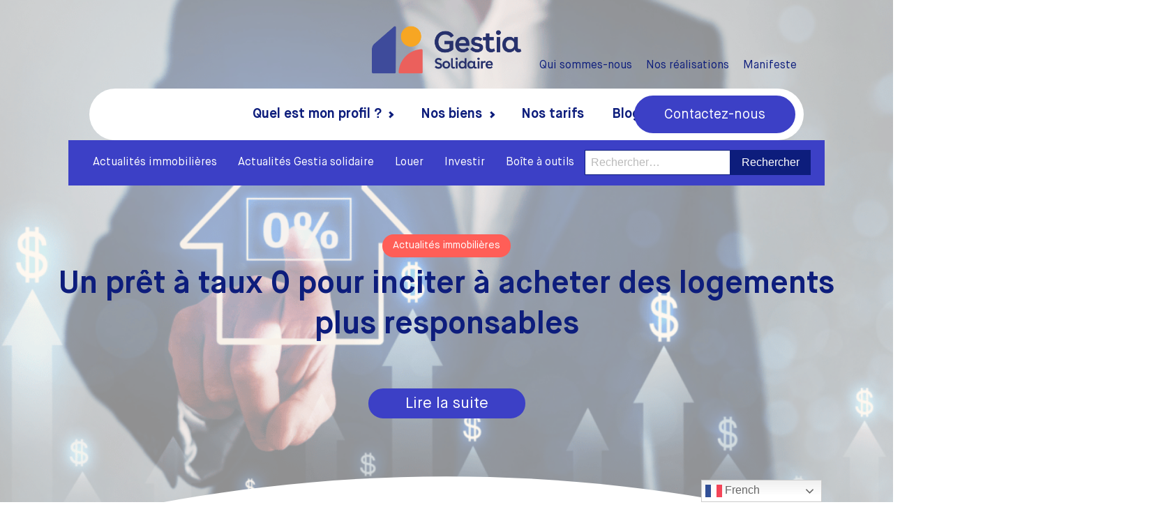

--- FILE ---
content_type: text/html; charset=UTF-8
request_url: https://gestia-solidaire.com/un-pret-a-taux-0-pour-inciter-a-acheter-des-logements-plus-responsables/
body_size: 22687
content:
<!DOCTYPE html>
<html lang="fr-FR" >
<head>
<meta charset="UTF-8">
<meta name="viewport" content="width=device-width, initial-scale=1.0">
<!-- WP_HEAD() START -->
<link rel="preload" as="style" href="https://fonts.googleapis.com/css?family=maison-neue-book:100,200,300,400,500,600,700,800,900|maison-neue-book:100,200,300,400,500,600,700,800,900|maison-neue-bold:100,200,300,400,500,600,700,800,900|maison-neue-medium:100,200,300,400,500,600,700,800,900|maison-neue-demi:100,200,300,400,500,600,700,800,900" >
<link rel="stylesheet" href="https://fonts.googleapis.com/css?family=maison-neue-book:100,200,300,400,500,600,700,800,900|maison-neue-book:100,200,300,400,500,600,700,800,900|maison-neue-bold:100,200,300,400,500,600,700,800,900|maison-neue-medium:100,200,300,400,500,600,700,800,900|maison-neue-demi:100,200,300,400,500,600,700,800,900">
<meta name='robots' content='index, follow, max-image-preview:large, max-snippet:-1, max-video-preview:-1' />
<!-- Google Tag Manager -->
<script>(function(w,d,s,l,i){w[l]=w[l]||[];w[l].push({'gtm.start':
new Date().getTime(),event:'gtm.js'});var f=d.getElementsByTagName(s)[0],
j=d.createElement(s),dl=l!='dataLayer'?'&l='+l:'';j.async=true;j.src=
'https://www.googletagmanager.com/gtm.js?id='+i+dl;f.parentNode.insertBefore(j,f);
})(window,document,'script','dataLayer','GTM-W5C4QWJ');</script>
<!-- End Google Tag Manager -->

	<!-- This site is optimized with the Yoast SEO plugin v26.7 - https://yoast.com/wordpress/plugins/seo/ -->
	<title>Un prêt à taux 0 pour inciter à acheter des logements plus responsables</title>
	<meta name="description" content="Découvrez comment le prêt à taux zéro facilite l&#039;achat de logements responsables et quelles sont les conditions pour en bénéficier." />
	<link rel="canonical" href="https://gestia-solidaire.com/un-pret-a-taux-0-pour-inciter-a-acheter-des-logements-plus-responsables/" />
	<meta property="og:locale" content="fr_FR" />
	<meta property="og:type" content="article" />
	<meta property="og:title" content="Un prêt à taux 0 pour inciter à acheter des logements plus responsables" />
	<meta property="og:description" content="Découvrez comment le prêt à taux zéro facilite l&#039;achat de logements responsables et quelles sont les conditions pour en bénéficier." />
	<meta property="og:url" content="https://gestia-solidaire.com/un-pret-a-taux-0-pour-inciter-a-acheter-des-logements-plus-responsables/" />
	<meta property="og:site_name" content="Gestia Solidaire" />
	<meta property="article:publisher" content="https://www.facebook.com/GestiaSolidaire" />
	<meta property="article:published_time" content="2022-09-23T15:00:28+00:00" />
	<meta property="article:modified_time" content="2025-05-08T13:58:00+00:00" />
	<meta property="og:image" content="https://gestia-solidaire.com/wp-content/uploads/2022/09/1.png" />
	<meta property="og:image:width" content="1920" />
	<meta property="og:image:height" content="1080" />
	<meta property="og:image:type" content="image/png" />
	<meta name="author" content="Alyssa FERREIRA DOS REIS" />
	<meta name="twitter:card" content="summary_large_image" />
	<meta name="twitter:creator" content="@GestiaSolidaire" />
	<meta name="twitter:site" content="@GestiaSolidaire" />
	<script type="application/ld+json" class="yoast-schema-graph">{"@context":"https://schema.org","@graph":[{"@type":"Article","@id":"https://gestia-solidaire.com/un-pret-a-taux-0-pour-inciter-a-acheter-des-logements-plus-responsables/#article","isPartOf":{"@id":"https://gestia-solidaire.com/un-pret-a-taux-0-pour-inciter-a-acheter-des-logements-plus-responsables/"},"author":{"name":"Alyssa FERREIRA DOS REIS","@id":"https://gestia-solidaire.com/#/schema/person/67fae6f5c8bf31f7f738c7529750f312"},"headline":"Un prêt à taux 0 pour inciter à acheter des logements plus responsables","datePublished":"2022-09-23T15:00:28+00:00","dateModified":"2025-05-08T13:58:00+00:00","mainEntityOfPage":{"@id":"https://gestia-solidaire.com/un-pret-a-taux-0-pour-inciter-a-acheter-des-logements-plus-responsables/"},"wordCount":609,"commentCount":2,"publisher":{"@id":"https://gestia-solidaire.com/#organization"},"image":{"@id":"https://gestia-solidaire.com/un-pret-a-taux-0-pour-inciter-a-acheter-des-logements-plus-responsables/#primaryimage"},"thumbnailUrl":"https://gestia-solidaire.com/wp-content/uploads/2022/09/1.png","articleSection":["Actualités immobilières"],"inLanguage":"fr-FR","potentialAction":[{"@type":"CommentAction","name":"Comment","target":["https://gestia-solidaire.com/un-pret-a-taux-0-pour-inciter-a-acheter-des-logements-plus-responsables/#respond"]}]},{"@type":"WebPage","@id":"https://gestia-solidaire.com/un-pret-a-taux-0-pour-inciter-a-acheter-des-logements-plus-responsables/","url":"https://gestia-solidaire.com/un-pret-a-taux-0-pour-inciter-a-acheter-des-logements-plus-responsables/","name":"Un prêt à taux 0 pour inciter à acheter des logements plus responsables","isPartOf":{"@id":"https://gestia-solidaire.com/#website"},"primaryImageOfPage":{"@id":"https://gestia-solidaire.com/un-pret-a-taux-0-pour-inciter-a-acheter-des-logements-plus-responsables/#primaryimage"},"image":{"@id":"https://gestia-solidaire.com/un-pret-a-taux-0-pour-inciter-a-acheter-des-logements-plus-responsables/#primaryimage"},"thumbnailUrl":"https://gestia-solidaire.com/wp-content/uploads/2022/09/1.png","datePublished":"2022-09-23T15:00:28+00:00","dateModified":"2025-05-08T13:58:00+00:00","description":"Découvrez comment le prêt à taux zéro facilite l'achat de logements responsables et quelles sont les conditions pour en bénéficier.","breadcrumb":{"@id":"https://gestia-solidaire.com/un-pret-a-taux-0-pour-inciter-a-acheter-des-logements-plus-responsables/#breadcrumb"},"inLanguage":"fr-FR","potentialAction":[{"@type":"ReadAction","target":["https://gestia-solidaire.com/un-pret-a-taux-0-pour-inciter-a-acheter-des-logements-plus-responsables/"]}]},{"@type":"ImageObject","inLanguage":"fr-FR","@id":"https://gestia-solidaire.com/un-pret-a-taux-0-pour-inciter-a-acheter-des-logements-plus-responsables/#primaryimage","url":"https://gestia-solidaire.com/wp-content/uploads/2022/09/1.png","contentUrl":"https://gestia-solidaire.com/wp-content/uploads/2022/09/1.png","width":1920,"height":1080},{"@type":"BreadcrumbList","@id":"https://gestia-solidaire.com/un-pret-a-taux-0-pour-inciter-a-acheter-des-logements-plus-responsables/#breadcrumb","itemListElement":[{"@type":"ListItem","position":1,"name":"Accueil","item":"https://gestia-solidaire.com/"},{"@type":"ListItem","position":2,"name":"Conseils location et gestion immobilière","item":"https://gestia-solidaire.com/nos-articles-conseils/"},{"@type":"ListItem","position":3,"name":"Un prêt à taux 0 pour inciter à acheter des logements plus responsables"}]},{"@type":"WebSite","@id":"https://gestia-solidaire.com/#website","url":"https://gestia-solidaire.com/","name":"Gestia Solidaire","description":"L&#039;immobilier responsable par excellence","publisher":{"@id":"https://gestia-solidaire.com/#organization"},"potentialAction":[{"@type":"SearchAction","target":{"@type":"EntryPoint","urlTemplate":"https://gestia-solidaire.com/?s={search_term_string}"},"query-input":{"@type":"PropertyValueSpecification","valueRequired":true,"valueName":"search_term_string"}}],"inLanguage":"fr-FR"},{"@type":"Organization","@id":"https://gestia-solidaire.com/#organization","name":"Gestia solidaire","url":"https://gestia-solidaire.com/","logo":{"@type":"ImageObject","inLanguage":"fr-FR","@id":"https://gestia-solidaire.com/#/schema/logo/image/","url":"https://gestia-solidaire.com/wp-content/uploads/2021/11/cropped-Logo-GS-e1590516172551-2.png","contentUrl":"https://gestia-solidaire.com/wp-content/uploads/2021/11/cropped-Logo-GS-e1590516172551-2.png","width":273,"height":90,"caption":"Gestia solidaire"},"image":{"@id":"https://gestia-solidaire.com/#/schema/logo/image/"},"sameAs":["https://www.facebook.com/GestiaSolidaire","https://x.com/GestiaSolidaire","https://www.linkedin.com/company/gestia-solidaire/"]},{"@type":"Person","@id":"https://gestia-solidaire.com/#/schema/person/67fae6f5c8bf31f7f738c7529750f312","name":"Alyssa FERREIRA DOS REIS","image":{"@type":"ImageObject","inLanguage":"fr-FR","@id":"https://gestia-solidaire.com/#/schema/person/image/","url":"https://secure.gravatar.com/avatar/5ccaa4331134641f10305e5e3baa991916486940506904f34082f9acb7412ea6?s=96&d=mm&r=g","contentUrl":"https://secure.gravatar.com/avatar/5ccaa4331134641f10305e5e3baa991916486940506904f34082f9acb7412ea6?s=96&d=mm&r=g","caption":"Alyssa FERREIRA DOS REIS"}}]}</script>
	<!-- / Yoast SEO plugin. -->


<link rel='dns-prefetch' href='//static.addtoany.com' />
<link rel='dns-prefetch' href='//js-eu1.hs-scripts.com' />
<link rel='dns-prefetch' href='//www.googletagmanager.com' />
<link rel="alternate" type="application/rss+xml" title="Gestia Solidaire &raquo; Flux" href="https://gestia-solidaire.com/feed/" />
<link rel="alternate" type="application/rss+xml" title="Gestia Solidaire &raquo; Flux des commentaires" href="https://gestia-solidaire.com/comments/feed/" />
<link rel="alternate" type="application/rss+xml" title="Gestia Solidaire &raquo; Un prêt à taux 0 pour inciter à acheter des logements plus responsables Flux des commentaires" href="https://gestia-solidaire.com/un-pret-a-taux-0-pour-inciter-a-acheter-des-logements-plus-responsables/feed/" />
<link rel="alternate" title="oEmbed (JSON)" type="application/json+oembed" href="https://gestia-solidaire.com/wp-json/oembed/1.0/embed?url=https%3A%2F%2Fgestia-solidaire.com%2Fun-pret-a-taux-0-pour-inciter-a-acheter-des-logements-plus-responsables%2F" />
<link rel="alternate" title="oEmbed (XML)" type="text/xml+oembed" href="https://gestia-solidaire.com/wp-json/oembed/1.0/embed?url=https%3A%2F%2Fgestia-solidaire.com%2Fun-pret-a-taux-0-pour-inciter-a-acheter-des-logements-plus-responsables%2F&#038;format=xml" />
<style id='wp-img-auto-sizes-contain-inline-css'>
img:is([sizes=auto i],[sizes^="auto," i]){contain-intrinsic-size:3000px 1500px}
/*# sourceURL=wp-img-auto-sizes-contain-inline-css */
</style>

<style id='wp-block-library-inline-css'>
:root{--wp-block-synced-color:#7a00df;--wp-block-synced-color--rgb:122,0,223;--wp-bound-block-color:var(--wp-block-synced-color);--wp-editor-canvas-background:#ddd;--wp-admin-theme-color:#007cba;--wp-admin-theme-color--rgb:0,124,186;--wp-admin-theme-color-darker-10:#006ba1;--wp-admin-theme-color-darker-10--rgb:0,107,160.5;--wp-admin-theme-color-darker-20:#005a87;--wp-admin-theme-color-darker-20--rgb:0,90,135;--wp-admin-border-width-focus:2px}@media (min-resolution:192dpi){:root{--wp-admin-border-width-focus:1.5px}}.wp-element-button{cursor:pointer}:root .has-very-light-gray-background-color{background-color:#eee}:root .has-very-dark-gray-background-color{background-color:#313131}:root .has-very-light-gray-color{color:#eee}:root .has-very-dark-gray-color{color:#313131}:root .has-vivid-green-cyan-to-vivid-cyan-blue-gradient-background{background:linear-gradient(135deg,#00d084,#0693e3)}:root .has-purple-crush-gradient-background{background:linear-gradient(135deg,#34e2e4,#4721fb 50%,#ab1dfe)}:root .has-hazy-dawn-gradient-background{background:linear-gradient(135deg,#faaca8,#dad0ec)}:root .has-subdued-olive-gradient-background{background:linear-gradient(135deg,#fafae1,#67a671)}:root .has-atomic-cream-gradient-background{background:linear-gradient(135deg,#fdd79a,#004a59)}:root .has-nightshade-gradient-background{background:linear-gradient(135deg,#330968,#31cdcf)}:root .has-midnight-gradient-background{background:linear-gradient(135deg,#020381,#2874fc)}:root{--wp--preset--font-size--normal:16px;--wp--preset--font-size--huge:42px}.has-regular-font-size{font-size:1em}.has-larger-font-size{font-size:2.625em}.has-normal-font-size{font-size:var(--wp--preset--font-size--normal)}.has-huge-font-size{font-size:var(--wp--preset--font-size--huge)}.has-text-align-center{text-align:center}.has-text-align-left{text-align:left}.has-text-align-right{text-align:right}.has-fit-text{white-space:nowrap!important}#end-resizable-editor-section{display:none}.aligncenter{clear:both}.items-justified-left{justify-content:flex-start}.items-justified-center{justify-content:center}.items-justified-right{justify-content:flex-end}.items-justified-space-between{justify-content:space-between}.screen-reader-text{border:0;clip-path:inset(50%);height:1px;margin:-1px;overflow:hidden;padding:0;position:absolute;width:1px;word-wrap:normal!important}.screen-reader-text:focus{background-color:#ddd;clip-path:none;color:#444;display:block;font-size:1em;height:auto;left:5px;line-height:normal;padding:15px 23px 14px;text-decoration:none;top:5px;width:auto;z-index:100000}html :where(.has-border-color){border-style:solid}html :where([style*=border-top-color]){border-top-style:solid}html :where([style*=border-right-color]){border-right-style:solid}html :where([style*=border-bottom-color]){border-bottom-style:solid}html :where([style*=border-left-color]){border-left-style:solid}html :where([style*=border-width]){border-style:solid}html :where([style*=border-top-width]){border-top-style:solid}html :where([style*=border-right-width]){border-right-style:solid}html :where([style*=border-bottom-width]){border-bottom-style:solid}html :where([style*=border-left-width]){border-left-style:solid}html :where(img[class*=wp-image-]){height:auto;max-width:100%}:where(figure){margin:0 0 1em}html :where(.is-position-sticky){--wp-admin--admin-bar--position-offset:var(--wp-admin--admin-bar--height,0px)}@media screen and (max-width:600px){html :where(.is-position-sticky){--wp-admin--admin-bar--position-offset:0px}}
/*# sourceURL=/wp-includes/css/dist/block-library/common.min.css */
</style>
<style id='classic-theme-styles-inline-css'>
/*! This file is auto-generated */
.wp-block-button__link{color:#fff;background-color:#32373c;border-radius:9999px;box-shadow:none;text-decoration:none;padding:calc(.667em + 2px) calc(1.333em + 2px);font-size:1.125em}.wp-block-file__button{background:#32373c;color:#fff;text-decoration:none}
/*# sourceURL=/wp-includes/css/classic-themes.min.css */
</style>
<style id='global-styles-inline-css'>
:root{--wp--preset--aspect-ratio--square: 1;--wp--preset--aspect-ratio--4-3: 4/3;--wp--preset--aspect-ratio--3-4: 3/4;--wp--preset--aspect-ratio--3-2: 3/2;--wp--preset--aspect-ratio--2-3: 2/3;--wp--preset--aspect-ratio--16-9: 16/9;--wp--preset--aspect-ratio--9-16: 9/16;--wp--preset--color--black: #000000;--wp--preset--color--cyan-bluish-gray: #abb8c3;--wp--preset--color--white: #ffffff;--wp--preset--color--pale-pink: #f78da7;--wp--preset--color--vivid-red: #cf2e2e;--wp--preset--color--luminous-vivid-orange: #ff6900;--wp--preset--color--luminous-vivid-amber: #fcb900;--wp--preset--color--light-green-cyan: #7bdcb5;--wp--preset--color--vivid-green-cyan: #00d084;--wp--preset--color--pale-cyan-blue: #8ed1fc;--wp--preset--color--vivid-cyan-blue: #0693e3;--wp--preset--color--vivid-purple: #9b51e0;--wp--preset--color--base: #f9f9f9;--wp--preset--color--base-2: #ffffff;--wp--preset--color--contrast: #111111;--wp--preset--color--contrast-2: #636363;--wp--preset--color--contrast-3: #A4A4A4;--wp--preset--color--accent: #cfcabe;--wp--preset--color--accent-2: #c2a990;--wp--preset--color--accent-3: #d8613c;--wp--preset--color--accent-4: #b1c5a4;--wp--preset--color--accent-5: #b5bdbc;--wp--preset--gradient--vivid-cyan-blue-to-vivid-purple: linear-gradient(135deg,rgb(6,147,227) 0%,rgb(155,81,224) 100%);--wp--preset--gradient--light-green-cyan-to-vivid-green-cyan: linear-gradient(135deg,rgb(122,220,180) 0%,rgb(0,208,130) 100%);--wp--preset--gradient--luminous-vivid-amber-to-luminous-vivid-orange: linear-gradient(135deg,rgb(252,185,0) 0%,rgb(255,105,0) 100%);--wp--preset--gradient--luminous-vivid-orange-to-vivid-red: linear-gradient(135deg,rgb(255,105,0) 0%,rgb(207,46,46) 100%);--wp--preset--gradient--very-light-gray-to-cyan-bluish-gray: linear-gradient(135deg,rgb(238,238,238) 0%,rgb(169,184,195) 100%);--wp--preset--gradient--cool-to-warm-spectrum: linear-gradient(135deg,rgb(74,234,220) 0%,rgb(151,120,209) 20%,rgb(207,42,186) 40%,rgb(238,44,130) 60%,rgb(251,105,98) 80%,rgb(254,248,76) 100%);--wp--preset--gradient--blush-light-purple: linear-gradient(135deg,rgb(255,206,236) 0%,rgb(152,150,240) 100%);--wp--preset--gradient--blush-bordeaux: linear-gradient(135deg,rgb(254,205,165) 0%,rgb(254,45,45) 50%,rgb(107,0,62) 100%);--wp--preset--gradient--luminous-dusk: linear-gradient(135deg,rgb(255,203,112) 0%,rgb(199,81,192) 50%,rgb(65,88,208) 100%);--wp--preset--gradient--pale-ocean: linear-gradient(135deg,rgb(255,245,203) 0%,rgb(182,227,212) 50%,rgb(51,167,181) 100%);--wp--preset--gradient--electric-grass: linear-gradient(135deg,rgb(202,248,128) 0%,rgb(113,206,126) 100%);--wp--preset--gradient--midnight: linear-gradient(135deg,rgb(2,3,129) 0%,rgb(40,116,252) 100%);--wp--preset--gradient--gradient-1: linear-gradient(to bottom, #cfcabe 0%, #F9F9F9 100%);--wp--preset--gradient--gradient-2: linear-gradient(to bottom, #C2A990 0%, #F9F9F9 100%);--wp--preset--gradient--gradient-3: linear-gradient(to bottom, #D8613C 0%, #F9F9F9 100%);--wp--preset--gradient--gradient-4: linear-gradient(to bottom, #B1C5A4 0%, #F9F9F9 100%);--wp--preset--gradient--gradient-5: linear-gradient(to bottom, #B5BDBC 0%, #F9F9F9 100%);--wp--preset--gradient--gradient-6: linear-gradient(to bottom, #A4A4A4 0%, #F9F9F9 100%);--wp--preset--gradient--gradient-7: linear-gradient(to bottom, #cfcabe 50%, #F9F9F9 50%);--wp--preset--gradient--gradient-8: linear-gradient(to bottom, #C2A990 50%, #F9F9F9 50%);--wp--preset--gradient--gradient-9: linear-gradient(to bottom, #D8613C 50%, #F9F9F9 50%);--wp--preset--gradient--gradient-10: linear-gradient(to bottom, #B1C5A4 50%, #F9F9F9 50%);--wp--preset--gradient--gradient-11: linear-gradient(to bottom, #B5BDBC 50%, #F9F9F9 50%);--wp--preset--gradient--gradient-12: linear-gradient(to bottom, #A4A4A4 50%, #F9F9F9 50%);--wp--preset--font-size--small: 0.9rem;--wp--preset--font-size--medium: 1.05rem;--wp--preset--font-size--large: clamp(1.39rem, 1.39rem + ((1vw - 0.2rem) * 0.767), 1.85rem);--wp--preset--font-size--x-large: clamp(1.85rem, 1.85rem + ((1vw - 0.2rem) * 1.083), 2.5rem);--wp--preset--font-size--xx-large: clamp(2.5rem, 2.5rem + ((1vw - 0.2rem) * 1.283), 3.27rem);--wp--preset--font-family--body: "Inter", sans-serif;--wp--preset--font-family--heading: Cardo;--wp--preset--font-family--system-sans-serif: -apple-system, BlinkMacSystemFont, avenir next, avenir, segoe ui, helvetica neue, helvetica, Cantarell, Ubuntu, roboto, noto, arial, sans-serif;--wp--preset--font-family--system-serif: Iowan Old Style, Apple Garamond, Baskerville, Times New Roman, Droid Serif, Times, Source Serif Pro, serif, Apple Color Emoji, Segoe UI Emoji, Segoe UI Symbol;--wp--preset--spacing--20: min(1.5rem, 2vw);--wp--preset--spacing--30: min(2.5rem, 3vw);--wp--preset--spacing--40: min(4rem, 5vw);--wp--preset--spacing--50: min(6.5rem, 8vw);--wp--preset--spacing--60: min(10.5rem, 13vw);--wp--preset--spacing--70: 3.38rem;--wp--preset--spacing--80: 5.06rem;--wp--preset--spacing--10: 1rem;--wp--preset--shadow--natural: 6px 6px 9px rgba(0, 0, 0, 0.2);--wp--preset--shadow--deep: 12px 12px 50px rgba(0, 0, 0, 0.4);--wp--preset--shadow--sharp: 6px 6px 0px rgba(0, 0, 0, 0.2);--wp--preset--shadow--outlined: 6px 6px 0px -3px rgb(255, 255, 255), 6px 6px rgb(0, 0, 0);--wp--preset--shadow--crisp: 6px 6px 0px rgb(0, 0, 0);}:root :where(.is-layout-flow) > :first-child{margin-block-start: 0;}:root :where(.is-layout-flow) > :last-child{margin-block-end: 0;}:root :where(.is-layout-flow) > *{margin-block-start: 1.2rem;margin-block-end: 0;}:root :where(.is-layout-constrained) > :first-child{margin-block-start: 0;}:root :where(.is-layout-constrained) > :last-child{margin-block-end: 0;}:root :where(.is-layout-constrained) > *{margin-block-start: 1.2rem;margin-block-end: 0;}:root :where(.is-layout-flex){gap: 1.2rem;}:root :where(.is-layout-grid){gap: 1.2rem;}body .is-layout-flex{display: flex;}.is-layout-flex{flex-wrap: wrap;align-items: center;}.is-layout-flex > :is(*, div){margin: 0;}body .is-layout-grid{display: grid;}.is-layout-grid > :is(*, div){margin: 0;}.has-black-color{color: var(--wp--preset--color--black) !important;}.has-cyan-bluish-gray-color{color: var(--wp--preset--color--cyan-bluish-gray) !important;}.has-white-color{color: var(--wp--preset--color--white) !important;}.has-pale-pink-color{color: var(--wp--preset--color--pale-pink) !important;}.has-vivid-red-color{color: var(--wp--preset--color--vivid-red) !important;}.has-luminous-vivid-orange-color{color: var(--wp--preset--color--luminous-vivid-orange) !important;}.has-luminous-vivid-amber-color{color: var(--wp--preset--color--luminous-vivid-amber) !important;}.has-light-green-cyan-color{color: var(--wp--preset--color--light-green-cyan) !important;}.has-vivid-green-cyan-color{color: var(--wp--preset--color--vivid-green-cyan) !important;}.has-pale-cyan-blue-color{color: var(--wp--preset--color--pale-cyan-blue) !important;}.has-vivid-cyan-blue-color{color: var(--wp--preset--color--vivid-cyan-blue) !important;}.has-vivid-purple-color{color: var(--wp--preset--color--vivid-purple) !important;}.has-black-background-color{background-color: var(--wp--preset--color--black) !important;}.has-cyan-bluish-gray-background-color{background-color: var(--wp--preset--color--cyan-bluish-gray) !important;}.has-white-background-color{background-color: var(--wp--preset--color--white) !important;}.has-pale-pink-background-color{background-color: var(--wp--preset--color--pale-pink) !important;}.has-vivid-red-background-color{background-color: var(--wp--preset--color--vivid-red) !important;}.has-luminous-vivid-orange-background-color{background-color: var(--wp--preset--color--luminous-vivid-orange) !important;}.has-luminous-vivid-amber-background-color{background-color: var(--wp--preset--color--luminous-vivid-amber) !important;}.has-light-green-cyan-background-color{background-color: var(--wp--preset--color--light-green-cyan) !important;}.has-vivid-green-cyan-background-color{background-color: var(--wp--preset--color--vivid-green-cyan) !important;}.has-pale-cyan-blue-background-color{background-color: var(--wp--preset--color--pale-cyan-blue) !important;}.has-vivid-cyan-blue-background-color{background-color: var(--wp--preset--color--vivid-cyan-blue) !important;}.has-vivid-purple-background-color{background-color: var(--wp--preset--color--vivid-purple) !important;}.has-black-border-color{border-color: var(--wp--preset--color--black) !important;}.has-cyan-bluish-gray-border-color{border-color: var(--wp--preset--color--cyan-bluish-gray) !important;}.has-white-border-color{border-color: var(--wp--preset--color--white) !important;}.has-pale-pink-border-color{border-color: var(--wp--preset--color--pale-pink) !important;}.has-vivid-red-border-color{border-color: var(--wp--preset--color--vivid-red) !important;}.has-luminous-vivid-orange-border-color{border-color: var(--wp--preset--color--luminous-vivid-orange) !important;}.has-luminous-vivid-amber-border-color{border-color: var(--wp--preset--color--luminous-vivid-amber) !important;}.has-light-green-cyan-border-color{border-color: var(--wp--preset--color--light-green-cyan) !important;}.has-vivid-green-cyan-border-color{border-color: var(--wp--preset--color--vivid-green-cyan) !important;}.has-pale-cyan-blue-border-color{border-color: var(--wp--preset--color--pale-cyan-blue) !important;}.has-vivid-cyan-blue-border-color{border-color: var(--wp--preset--color--vivid-cyan-blue) !important;}.has-vivid-purple-border-color{border-color: var(--wp--preset--color--vivid-purple) !important;}.has-vivid-cyan-blue-to-vivid-purple-gradient-background{background: var(--wp--preset--gradient--vivid-cyan-blue-to-vivid-purple) !important;}.has-light-green-cyan-to-vivid-green-cyan-gradient-background{background: var(--wp--preset--gradient--light-green-cyan-to-vivid-green-cyan) !important;}.has-luminous-vivid-amber-to-luminous-vivid-orange-gradient-background{background: var(--wp--preset--gradient--luminous-vivid-amber-to-luminous-vivid-orange) !important;}.has-luminous-vivid-orange-to-vivid-red-gradient-background{background: var(--wp--preset--gradient--luminous-vivid-orange-to-vivid-red) !important;}.has-very-light-gray-to-cyan-bluish-gray-gradient-background{background: var(--wp--preset--gradient--very-light-gray-to-cyan-bluish-gray) !important;}.has-cool-to-warm-spectrum-gradient-background{background: var(--wp--preset--gradient--cool-to-warm-spectrum) !important;}.has-blush-light-purple-gradient-background{background: var(--wp--preset--gradient--blush-light-purple) !important;}.has-blush-bordeaux-gradient-background{background: var(--wp--preset--gradient--blush-bordeaux) !important;}.has-luminous-dusk-gradient-background{background: var(--wp--preset--gradient--luminous-dusk) !important;}.has-pale-ocean-gradient-background{background: var(--wp--preset--gradient--pale-ocean) !important;}.has-electric-grass-gradient-background{background: var(--wp--preset--gradient--electric-grass) !important;}.has-midnight-gradient-background{background: var(--wp--preset--gradient--midnight) !important;}.has-small-font-size{font-size: var(--wp--preset--font-size--small) !important;}.has-medium-font-size{font-size: var(--wp--preset--font-size--medium) !important;}.has-large-font-size{font-size: var(--wp--preset--font-size--large) !important;}.has-x-large-font-size{font-size: var(--wp--preset--font-size--x-large) !important;}
/*# sourceURL=global-styles-inline-css */
</style>
<link rel='stylesheet' id='oxygen-aos-css' href='https://gestia-solidaire.com/wp-content/plugins/oxygen/component-framework/vendor/aos/aos.css?ver=6.9' media='all' />
<link rel='stylesheet' id='oxygen-css' href='https://gestia-solidaire.com/wp-content/plugins/oxygen/component-framework/oxygen.css?ver=4.8.1' media='all' />
<link rel='stylesheet' id='theme-my-login-css' href='https://gestia-solidaire.com/wp-content/plugins/theme-my-login/assets/styles/theme-my-login.min.css?ver=7.1.14' media='all' />
<link rel='stylesheet' id='uaf_client_css-css' href='https://gestia-solidaire.com/wp-content/uploads/useanyfont/uaf.css?ver=1764321652' media='all' />
<link rel='stylesheet' id='research-sale-style-css' href='https://gestia-solidaire.com/snippets/research/style.css?ver=1.0.0' media='all' />
<link rel='stylesheet' id='hide-admin-bar-based-on-user-roles-css' href='https://gestia-solidaire.com/wp-content/plugins/hide-admin-bar-based-on-user-roles/public/css/hide-admin-bar-based-on-user-roles-public.css?ver=7.0.2' media='all' />
<link rel='stylesheet' id='axeptio/main-css' href='https://gestia-solidaire.com/wp-content/plugins/axeptio-sdk-integration/dist/css/frontend/main.css' media='all' />
<link rel='stylesheet' id='addtoany-css' href='https://gestia-solidaire.com/wp-content/plugins/add-to-any/addtoany.min.css?ver=1.16' media='all' />
<style id='addtoany-inline-css'>
.a2a_svg { border-radius: 50px !important; padding:10px!important; }

.a2a_kit a:active .a2a_svg,
.a2a_kit a:hover .a2a_svg,
.a2a_menu a:active .a2a_svg,
.a2a_menu a:hover .a2a_svg { border: 2px solid #0D1C7D; background-color: #fff!important; }

.a2a_kit a:active .a2a_svg path,
.a2a_kit a:hover .a2a_svg path,
.a2a_menu a:active .a2a_svg path,
.a2a_menu a:hover .a2a_svg path { fill: #0D1C7D;  }


.biens-vente-template-default .addtoany_header, .biens-location-template-default .addtoany_header{
	font-family: 'maison-neue-bold';
    color: #0d1d7c;
    font-size: 1.5em;
}
/*# sourceURL=addtoany-inline-css */
</style>
<script id="addtoany-core-js-before">
window.a2a_config=window.a2a_config||{};a2a_config.callbacks=[];a2a_config.overlays=[];a2a_config.templates={};a2a_localize = {
	Share: "Partager",
	Save: "Enregistrer",
	Subscribe: "S'abonner",
	Email: "E-mail",
	Bookmark: "Marque-page",
	ShowAll: "Montrer tout",
	ShowLess: "Montrer moins",
	FindServices: "Trouver des service(s)",
	FindAnyServiceToAddTo: "Trouver instantan&eacute;ment des services &agrave; ajouter &agrave;",
	PoweredBy: "Propuls&eacute; par",
	ShareViaEmail: "Partager par e-mail",
	SubscribeViaEmail: "S’abonner par e-mail",
	BookmarkInYourBrowser: "Ajouter un signet dans votre navigateur",
	BookmarkInstructions: "Appuyez sur Ctrl+D ou \u2318+D pour mettre cette page en signet",
	AddToYourFavorites: "Ajouter &agrave; vos favoris",
	SendFromWebOrProgram: "Envoyer depuis n’importe quelle adresse e-mail ou logiciel e-mail",
	EmailProgram: "Programme d’e-mail",
	More: "Plus&#8230;",
	ThanksForSharing: "Merci de partager !",
	ThanksForFollowing: "Merci de nous suivre !"
};

a2a_config.icon_color="#3c40c6";

//# sourceURL=addtoany-core-js-before
</script>
<script defer src="https://static.addtoany.com/menu/page.js" id="addtoany-core-js"></script>
<script src="https://gestia-solidaire.com/wp-includes/js/jquery/jquery.min.js?ver=3.7.1" id="jquery-core-js"></script>
<script defer src="https://gestia-solidaire.com/wp-content/plugins/add-to-any/addtoany.min.js?ver=1.1" id="addtoany-jquery-js"></script>
<script src="https://gestia-solidaire.com/wp-content/plugins/oxygen/component-framework/vendor/aos/aos.js?ver=1" id="oxygen-aos-js"></script>
<script src="https://gestia-solidaire.com/wp-content/plugins/hide-admin-bar-based-on-user-roles/public/js/hide-admin-bar-based-on-user-roles-public.js?ver=7.0.2" id="hide-admin-bar-based-on-user-roles-js"></script>

<!-- Extrait de code de la balise Google (gtag.js) ajouté par Site Kit -->
<!-- Extrait Google Analytics ajouté par Site Kit -->
<script src="https://www.googletagmanager.com/gtag/js?id=GT-M39SSV9" id="google_gtagjs-js" async></script>
<script id="google_gtagjs-js-after">
window.dataLayer = window.dataLayer || [];function gtag(){dataLayer.push(arguments);}
gtag("set","linker",{"domains":["gestia-solidaire.com"]});
gtag("js", new Date());
gtag("set", "developer_id.dZTNiMT", true);
gtag("config", "GT-M39SSV9", {"googlesitekit_post_type":"post"});
 window._googlesitekit = window._googlesitekit || {}; window._googlesitekit.throttledEvents = []; window._googlesitekit.gtagEvent = (name, data) => { var key = JSON.stringify( { name, data } ); if ( !! window._googlesitekit.throttledEvents[ key ] ) { return; } window._googlesitekit.throttledEvents[ key ] = true; setTimeout( () => { delete window._googlesitekit.throttledEvents[ key ]; }, 5 ); gtag( "event", name, { ...data, event_source: "site-kit" } ); }; 
//# sourceURL=google_gtagjs-js-after
</script>
<link rel="https://api.w.org/" href="https://gestia-solidaire.com/wp-json/" /><link rel="alternate" title="JSON" type="application/json" href="https://gestia-solidaire.com/wp-json/wp/v2/posts/2453" /><link rel="EditURI" type="application/rsd+xml" title="RSD" href="https://gestia-solidaire.com/xmlrpc.php?rsd" />
<meta name="generator" content="WordPress 6.9" />
<link rel='shortlink' href='https://gestia-solidaire.com/?p=2453' />
<meta name="generator" content="Site Kit by Google 1.170.0" />			<!-- DO NOT COPY THIS SNIPPET! Start of Page Analytics Tracking for HubSpot WordPress plugin v11.3.37-->
			<script class="hsq-set-content-id" data-content-id="blog-post">
				var _hsq = _hsq || [];
				_hsq.push(["setContentType", "blog-post"]);
			</script>
			<!-- DO NOT COPY THIS SNIPPET! End of Page Analytics Tracking for HubSpot WordPress plugin -->
			<meta name="facebook-domain-verification" content="9rgz88q7wtlmhed8kh6ckd3o2dv9ru" /><!-- Début de la balise <head>, mettre le code entre les deux commentaires -->



<!-- Fin -->
	<meta name="google-site-verification" content="kAKmiFL98Ch1hzeY0QDCXGHbpHsa-8WycRNefpYkgd8"><style type="text/css">.broken_link, a.broken_link {
	text-decoration: line-through;
}</style>
<!-- Extrait Google Tag Manager ajouté par Site Kit -->
<script>
			( function( w, d, s, l, i ) {
				w[l] = w[l] || [];
				w[l].push( {'gtm.start': new Date().getTime(), event: 'gtm.js'} );
				var f = d.getElementsByTagName( s )[0],
					j = d.createElement( s ), dl = l != 'dataLayer' ? '&l=' + l : '';
				j.async = true;
				j.src = 'https://www.googletagmanager.com/gtm.js?id=' + i + dl;
				f.parentNode.insertBefore( j, f );
			} )( window, document, 'script', 'dataLayer', 'GTM-W5C4QWJ' );
			
</script>

<!-- End Google Tag Manager snippet added by Site Kit -->
<style class='wp-fonts-local'>
@font-face{font-family:Inter;font-style:normal;font-weight:300 900;font-display:fallback;src:url('https://gestia-solidaire.com/wp-content/themes/oxygen-is-not-a-theme/assets/fonts/inter/Inter-VariableFont_slnt,wght.woff2') format('woff2');font-stretch:normal;}
@font-face{font-family:Cardo;font-style:normal;font-weight:400;font-display:fallback;src:url('https://gestia-solidaire.com/wp-content/themes/oxygen-is-not-a-theme/assets/fonts/cardo/cardo_normal_400.woff2') format('woff2');}
@font-face{font-family:Cardo;font-style:italic;font-weight:400;font-display:fallback;src:url('https://gestia-solidaire.com/wp-content/themes/oxygen-is-not-a-theme/assets/fonts/cardo/cardo_italic_400.woff2') format('woff2');}
@font-face{font-family:Cardo;font-style:normal;font-weight:700;font-display:fallback;src:url('https://gestia-solidaire.com/wp-content/themes/oxygen-is-not-a-theme/assets/fonts/cardo/cardo_normal_700.woff2') format('woff2');}
</style>
<link rel="icon" href="https://gestia-solidaire.com/wp-content/uploads/2021/09/cropped-cropped-Logo-GS-e1590516172551-1-192x192-1-32x32.png" sizes="32x32" />
<link rel="icon" href="https://gestia-solidaire.com/wp-content/uploads/2021/09/cropped-cropped-Logo-GS-e1590516172551-1-192x192-1-192x192.png" sizes="192x192" />
<link rel="apple-touch-icon" href="https://gestia-solidaire.com/wp-content/uploads/2021/09/cropped-cropped-Logo-GS-e1590516172551-1-192x192-1-180x180.png" />
<meta name="msapplication-TileImage" content="https://gestia-solidaire.com/wp-content/uploads/2021/09/cropped-cropped-Logo-GS-e1590516172551-1-192x192-1-270x270.png" />
<link rel='stylesheet' id='oxygen-cache-230-css' href='//gestia-solidaire.com/wp-content/uploads/oxygen/css/230.css?cache=1710147519&#038;ver=6.9' media='all' />
<link rel='stylesheet' id='oxygen-cache-4164-css' href='//gestia-solidaire.com/wp-content/uploads/oxygen/css/4164.css?cache=1710147495&#038;ver=6.9' media='all' />
<link rel='stylesheet' id='oxygen-cache-401-css' href='//gestia-solidaire.com/wp-content/uploads/oxygen/css/401.css?cache=1710147509&#038;ver=6.9' media='all' />
<link rel='stylesheet' id='oxygen-cache-47-css' href='//gestia-solidaire.com/wp-content/uploads/oxygen/css/47.css?cache=1710147526&#038;ver=6.9' media='all' />
<link rel='stylesheet' id='oxygen-cache-106-css' href='//gestia-solidaire.com/wp-content/uploads/oxygen/css/106.css?cache=1710147524&#038;ver=6.9' media='all' />
<link rel='stylesheet' id='oxygen-universal-styles-css' href='//gestia-solidaire.com/wp-content/uploads/oxygen/css/universal.css?cache=1767349298&#038;ver=6.9' media='all' />
<!-- END OF WP_HEAD() -->
</head>
<body class="wp-singular post-template-default single single-post postid-2453 single-format-standard wp-embed-responsive wp-theme-oxygen-is-not-a-theme  oxygen-body" >

		<!-- Extrait Google Tag Manager (noscript) ajouté par Site Kit -->
		<noscript>
			<iframe src="https://www.googletagmanager.com/ns.html?id=GTM-W5C4QWJ" height="0" width="0" style="display:none;visibility:hidden"></iframe>
		</noscript>
		<!-- End Google Tag Manager (noscript) snippet added by Site Kit -->
		


	<!-- Google Tag Manager (noscript) -->
<noscript><iframe src="https://www.googletagmanager.com/ns.html?id=GTM-XXXXXX"
height="0" width="0" style="display:none;visibility:hidden"></iframe></noscript>
<!-- End Google Tag Manager (noscript) -->
					<header id="_header-125-47" class="oxy-header-wrapper oxy-sticky-header oxy-overlay-header oxy-header" ><div id="_header_row-126-47" class="oxygen-show-in-sticky-only oxygen-only-show-in-overlay oxy-header-row" ><div class="oxy-header-container"><div id="_header_left-127-47" class="oxy-header-left" ><a id="link-256-47" class="ct-link" href="https://gestia-solidaire.com/"   ><img  id="image-131-47" alt="logo gestia solidaire" src="https://gestia-solidaire.com/wp-content/uploads/2021/08/logo-gestia-solidaire.png" class="ct-image"/></a></div><div id="_header_center-128-47" class="oxy-header-center" ><nav id="_nav_menu-133-47" class="oxy-nav-menu oxy-nav-menu-dropdowns oxy-nav-menu-dropdown-arrow" ><div class='oxy-menu-toggle'><div class='oxy-nav-menu-hamburger-wrap'><div class='oxy-nav-menu-hamburger'><div class='oxy-nav-menu-hamburger-line'></div><div class='oxy-nav-menu-hamburger-line'></div><div class='oxy-nav-menu-hamburger-line'></div></div></div></div><div class="menu-header-fixe-menu-container"><ul id="menu-header-fixe-menu" class="oxy-nav-menu-list"><li id="menu-item-251" class="menu-item menu-item-type-custom menu-item-object-custom menu-item-has-children menu-item-251"><a>Quel est mon profil ?</a>
<ul class="sub-menu">
	<li id="menu-item-253" class="menu-item menu-item-type-post_type menu-item-object-page menu-item-253"><a href="https://gestia-solidaire.com/nos-solutions-developpement-optimisation-gestion-location/">Propriétaire</a></li>
	<li id="menu-item-4285" class="menu-item menu-item-type-post_type menu-item-object-page menu-item-4285"><a href="https://gestia-solidaire.com/votre-solution-dinvestissement-locatif-rentable-et-responsable/">Investisseur</a></li>
	<li id="menu-item-252" class="menu-item menu-item-type-post_type menu-item-object-page menu-item-252"><a href="https://gestia-solidaire.com/nos-solutions-gestion-location/">Acteur du logement</a></li>
	<li id="menu-item-254" class="menu-item menu-item-type-post_type menu-item-object-page menu-item-254"><a href="https://gestia-solidaire.com/nos-solutions-location-abordable/">Locataire</a></li>
</ul>
</li>
<li id="menu-item-4865" class="menu-item menu-item-type-custom menu-item-object-custom menu-item-has-children menu-item-4865"><a href="#">Nos biens</a>
<ul class="sub-menu">
	<li id="menu-item-4867" class="menu-item menu-item-type-post_type menu-item-object-page menu-item-4867"><a href="https://gestia-solidaire.com/liste-de-biens-achat/">À la vente</a></li>
	<li id="menu-item-4866" class="menu-item menu-item-type-post_type menu-item-object-page menu-item-4866"><a href="https://gestia-solidaire.com/liste-de-biens-location/">À la location</a></li>
</ul>
</li>
<li id="menu-item-439" class="menu-item menu-item-type-post_type menu-item-object-page menu-item-439"><a href="https://gestia-solidaire.com/nos-tarifs/">Nos tarifs</a></li>
<li id="menu-item-282" class="menu-item menu-item-type-post_type menu-item-object-page current_page_parent menu-item-282"><a href="https://gestia-solidaire.com/nos-articles-conseils/">Blog</a></li>
</ul></div></nav></div><div id="_header_right-129-47" class="oxy-header-right" ><a id="link_button-58-47" class="ct-link-button" href="https://gestia-solidaire.com/contactez-nous/"   >Contactez-nous</a></div></div></div></header>
				<script type="text/javascript">
			jQuery(document).ready(function() {
				var selector = "#_header-125-47",
					scrollval = parseInt("300");
				if (!scrollval || scrollval < 1) {
										if (jQuery(window).width() >= 768){
											jQuery("body").css("margin-top", jQuery(selector).outerHeight());
						jQuery(selector).addClass("oxy-sticky-header-active");
										}
									}
				else {
					var scrollTopOld = 0;
					jQuery(window).scroll(function() {
						if (!jQuery('body').hasClass('oxy-nav-menu-prevent-overflow')) {
							if (jQuery(this).scrollTop() > scrollval 
																) {
								if (
																		jQuery(window).width() >= 768 && 
																		!jQuery(selector).hasClass("oxy-sticky-header-active")) {
									if (jQuery(selector).css('position')!='absolute') {
										jQuery("body").css("margin-top", jQuery(selector).outerHeight());
									}
									jQuery(selector)
										.addClass("oxy-sticky-header-active")
																	}
							}
							else {
								jQuery(selector)
									.removeClass("oxy-sticky-header-fade-in")
									.removeClass("oxy-sticky-header-active");
								if (jQuery(selector).css('position')!='absolute') {
									jQuery("body").css("margin-top", "");
								}
							}
							scrollTopOld = jQuery(this).scrollTop();
						}
					})
				}
			});
		</script><section id="section-660-106" class=" ct-section ct-section-with-shape-divider" style="background-image:linear-gradient(rgba(255,244,228,0.55), rgba(255,244,228,0.55)), url(https://gestia-solidaire.com/wp-content/uploads/2022/09/1-1024x576.png);background-size:auto,  cover;" ><div class="ct-section-inner-wrap"><div id="div_block-49-401" class="ct-div-block " ><div id="code_block-50-401" class="ct-code-block" ></div><div id="div_block-51-401" class="ct-div-block" ><a id="link-52-401" class="ct-link" href="https://gestia-solidaire.com/"   ><img  id="image-53-401" alt="logo gestia solidaire" src="https://gestia-solidaire.com/wp-content/uploads/2021/08/logo-gestia-solidaire.png" class="ct-image"/></a><nav id="_nav_menu-54-401" class="oxy-nav-menu oxy-nav-menu-dropdowns oxy-nav-menu-dropdown-arrow" ><div class='oxy-menu-toggle'><div class='oxy-nav-menu-hamburger-wrap'><div class='oxy-nav-menu-hamburger'><div class='oxy-nav-menu-hamburger-line'></div><div class='oxy-nav-menu-hamburger-line'></div><div class='oxy-nav-menu-hamburger-line'></div></div></div></div><div class="menu-header-secondary-menu-container"><ul id="menu-header-secondary-menu" class="oxy-nav-menu-list"><li id="menu-item-319" class="menu-item menu-item-type-post_type menu-item-object-page menu-item-319"><a href="https://gestia-solidaire.com/gestia-agence-immobiliere-responsable/">Qui sommes-nous</a></li>
<li id="menu-item-50" class="menu-item menu-item-type-custom menu-item-object-custom menu-item-50"><a href="https://gestia-solidaire.com/?post_type=realisation">Nos réalisations</a></li>
<li id="menu-item-318" class="menu-item menu-item-type-post_type menu-item-object-page menu-item-318"><a href="https://gestia-solidaire.com/nos-principes-fondateurs/">Manifeste</a></li>
</ul></div></nav><div id="div_block-55-401" class="ct-div-block menuCoulissant" ><div id="div_block-56-401" class="ct-div-block hideBurger" ><a id="link-57-401" class="ct-link" href="https://gestia-solidaire.com/"   ><img  id="image-58-401" alt="logo gestia solidaire" src="https://gestia-solidaire.com/wp-content/uploads/2021/08/logo-gestia-solidaire.png" class="ct-image"/></a><div id="div_block-59-401" class="ct-div-block" ><img  id="image-60-401" alt="Icon de croix" src="https://gestia-solidaire.com/wp-content/uploads/2021/08/Cross-Icon.svg" class="ct-image"/></div></div><nav id="_nav_menu-61-401" class="oxy-nav-menu menu_profil oxy-nav-menu-responsive-dropdowns oxy-nav-menu-vertical" ><div class='oxy-menu-toggle'><div class='oxy-nav-menu-hamburger-wrap'><div class='oxy-nav-menu-hamburger'><div class='oxy-nav-menu-hamburger-line'></div><div class='oxy-nav-menu-hamburger-line'></div><div class='oxy-nav-menu-hamburger-line'></div></div></div></div><div class="menu-header-primary-menu-mobile-container"><ul id="menu-header-primary-menu-mobile" class="oxy-nav-menu-list"><li id="menu-item-2040" class="menu-item menu-item-type-custom menu-item-object-custom menu-item-2040"><a href="#">Quel est mon profil ? ▼</a></li>
<li id="menu-item-4175" class="menu-item menu-item-type-post_type menu-item-object-page menu-item-4175"><a href="https://gestia-solidaire.com/votre-solution-dinvestissement-locatif-rentable-et-responsable/">Investisseur</a></li>
<li id="menu-item-2042" class="menu-item menu-item-type-post_type menu-item-object-page menu-item-2042"><a href="https://gestia-solidaire.com/nos-solutions-developpement-optimisation-gestion-location/">Propriétaire</a></li>
<li id="menu-item-2046" class="menu-item menu-item-type-post_type menu-item-object-page menu-item-2046"><a href="https://gestia-solidaire.com/nos-solutions-gestion-location/">Acteur du logement</a></li>
<li id="menu-item-4654" class="menu-item menu-item-type-post_type menu-item-object-page menu-item-4654"><a href="https://gestia-solidaire.com/nos-solutions-location-abordable/">Locataire</a></li>
<li id="menu-item-4862" class="menu-item menu-item-type-custom menu-item-object-custom menu-item-4862"><a href="#">Nos biens  ▼</a></li>
<li id="menu-item-4864" class="menu-item menu-item-type-post_type menu-item-object-page menu-item-4864"><a href="https://gestia-solidaire.com/liste-de-biens-achat/">À la vente</a></li>
<li id="menu-item-4863" class="menu-item menu-item-type-post_type menu-item-object-page menu-item-4863"><a href="https://gestia-solidaire.com/liste-de-biens-location/">À la location</a></li>
<li id="menu-item-4886" class="menu-item menu-item-type-custom menu-item-object-custom menu-item-4886"><a href="#">-</a></li>
<li id="menu-item-2043" class="menu-item menu-item-type-post_type menu-item-object-page menu-item-2043"><a href="https://gestia-solidaire.com/nos-tarifs/">Nos tarifs</a></li>
<li id="menu-item-3858" class="menu-item menu-item-type-post_type menu-item-object-page current_page_parent menu-item-3858"><a href="https://gestia-solidaire.com/nos-articles-conseils/">Blog</a></li>
</ul></div></nav><nav id="_nav_menu-62-401" class="oxy-nav-menu oxy-nav-menu-dropdowns oxy-nav-menu-dropdown-arrow oxy-nav-menu-responsive-dropdowns oxy-nav-menu-vertical" ><div class='oxy-menu-toggle'><div class='oxy-nav-menu-hamburger-wrap'><div class='oxy-nav-menu-hamburger'><div class='oxy-nav-menu-hamburger-line'></div><div class='oxy-nav-menu-hamburger-line'></div><div class='oxy-nav-menu-hamburger-line'></div></div></div></div><div class="menu-header-secondary-menu-container"><ul id="menu-header-secondary-menu-1" class="oxy-nav-menu-list"><li class="menu-item menu-item-type-post_type menu-item-object-page menu-item-319"><a href="https://gestia-solidaire.com/gestia-agence-immobiliere-responsable/">Qui sommes-nous</a></li>
<li class="menu-item menu-item-type-custom menu-item-object-custom menu-item-50"><a href="https://gestia-solidaire.com/?post_type=realisation">Nos réalisations</a></li>
<li class="menu-item menu-item-type-post_type menu-item-object-page menu-item-318"><a href="https://gestia-solidaire.com/nos-principes-fondateurs/">Manifeste</a></li>
</ul></div></nav><a id="link_button-63-401" class="ct-link-button btn_blue" href="https://gestia-solidaire.com/contactez-nous/"   >Contactez-nous</a><img  id="image-64-401" alt="" src="https://gestia-solidaire.com/wp-content/uploads/2021/08/blob-group-2.svg" class="ct-image"/><img  id="image-65-401" alt="" src="https://gestia-solidaire.com/wp-content/uploads/2021/08/blob-red-large.svg" class="ct-image"/><img  id="image-66-401" alt="" src="https://gestia-solidaire.com/wp-content/uploads/2021/08/blob-red-small.svg" class="ct-image"/></div><div id="div_block-67-401" class="ct-div-block activeBurger" ><img  id="image-68-401" alt="Icon menu burger" src="https://gestia-solidaire.com/wp-content/uploads/2021/08/Menu-Burger.svg" class="ct-image"/></div></div><div id="div_block-69-401" class="ct-div-block" ><nav id="_nav_menu-70-401" class="oxy-nav-menu oxy-nav-menu-dropdowns oxy-nav-menu-dropdown-arrow" ><div class='oxy-menu-toggle'><div class='oxy-nav-menu-hamburger-wrap'><div class='oxy-nav-menu-hamburger'><div class='oxy-nav-menu-hamburger-line'></div><div class='oxy-nav-menu-hamburger-line'></div><div class='oxy-nav-menu-hamburger-line'></div></div></div></div><div class="menu-header-primary-menu-container"><ul id="menu-header-primary-menu" class="oxy-nav-menu-list"><li id="menu-item-53" class="menu-item menu-item-type-custom menu-item-object-custom menu-item-has-children menu-item-53"><a>Quel est mon profil ?</a>
<ul class="sub-menu">
	<li id="menu-item-227" class="menu-item menu-item-type-post_type menu-item-object-page menu-item-227"><a href="https://gestia-solidaire.com/nos-solutions-developpement-optimisation-gestion-location/">Propriétaire</a></li>
	<li id="menu-item-4173" class="menu-item menu-item-type-post_type menu-item-object-page menu-item-4173"><a href="https://gestia-solidaire.com/votre-solution-dinvestissement-locatif-rentable-et-responsable/">Investisseur</a></li>
	<li id="menu-item-226" class="menu-item menu-item-type-post_type menu-item-object-page menu-item-226"><a href="https://gestia-solidaire.com/nos-solutions-gestion-location/">Acteur du logement</a></li>
	<li id="menu-item-228" class="menu-item menu-item-type-post_type menu-item-object-page menu-item-228"><a href="https://gestia-solidaire.com/nos-solutions-location-abordable/">Locataire</a></li>
</ul>
</li>
<li id="menu-item-4859" class="menu-item menu-item-type-custom menu-item-object-custom menu-item-has-children menu-item-4859"><a href="#">Nos biens</a>
<ul class="sub-menu">
	<li id="menu-item-4861" class="menu-item menu-item-type-post_type menu-item-object-page menu-item-4861"><a href="https://gestia-solidaire.com/liste-de-biens-achat/">À la vente</a></li>
	<li id="menu-item-4860" class="menu-item menu-item-type-post_type menu-item-object-page menu-item-4860"><a href="https://gestia-solidaire.com/liste-de-biens-location/">À la location</a></li>
</ul>
</li>
<li id="menu-item-321" class="menu-item menu-item-type-post_type menu-item-object-page menu-item-321"><a href="https://gestia-solidaire.com/nos-tarifs/">Nos tarifs</a></li>
<li id="menu-item-3587" class="menu-item menu-item-type-post_type menu-item-object-page current_page_parent menu-item-3587"><a href="https://gestia-solidaire.com/nos-articles-conseils/">Blog</a></li>
</ul></div></nav><a id="link_button-71-401" class="ct-link-button" href="https://gestia-solidaire.com/contactez-nous/"   >Contactez-nous</a></div></div><header id="_header-1351-1455" class="oxy-header-wrapper oxy-overlay-header oxy-header" ><div id="_header_row-1352-1455" class="oxy-header-row" ><div class="oxy-header-container"><div id="_header_left-1353-1455" class="oxy-header-left" ><nav id="_nav_menu-1354-1455" class="oxy-nav-menu oxy-nav-menu-dropdowns oxy-nav-menu-dropdown-arrow" ><div class='oxy-menu-toggle'><div class='oxy-nav-menu-hamburger-wrap'><div class='oxy-nav-menu-hamburger'><div class='oxy-nav-menu-hamburger-line'></div><div class='oxy-nav-menu-hamburger-line'></div><div class='oxy-nav-menu-hamburger-line'></div></div></div></div><div class="menu-header-blog-categories-links-container"><ul id="menu-header-blog-categories-links" class="oxy-nav-menu-list"><li id="menu-item-1428" class="menu-item menu-item-type-taxonomy menu-item-object-category current-post-ancestor current-menu-parent current-post-parent menu-item-1428"><a href="https://gestia-solidaire.com/category/actualite-immobilieres/">Actualités immobilières</a></li>
<li id="menu-item-1431" class="menu-item menu-item-type-taxonomy menu-item-object-category menu-item-1431"><a href="https://gestia-solidaire.com/category/actualite-gestia-solidaire/">Actualités Gestia solidaire</a></li>
<li id="menu-item-1430" class="menu-item menu-item-type-taxonomy menu-item-object-category menu-item-1430"><a href="https://gestia-solidaire.com/category/louer/">Louer</a></li>
<li id="menu-item-1427" class="menu-item menu-item-type-taxonomy menu-item-object-category menu-item-1427"><a href="https://gestia-solidaire.com/category/investir/">Investir</a></li>
<li id="menu-item-1429" class="menu-item menu-item-type-taxonomy menu-item-object-category menu-item-1429"><a href="https://gestia-solidaire.com/category/boite-a-outils/">Boîte à outils</a></li>
</ul></div></nav></div><div id="_header_center-1355-1455" class="oxy-header-center" ></div><div id="_header_right-1356-1455" class="oxy-header-right" >
                <div id="searchbox" class="oxy-search-form" >
                <form role="search" method="get" class="search-form" action="https://gestia-solidaire.com/">
				<label>
					<span class="screen-reader-text">Rechercher :</span>
					<input type="search" class="search-field" placeholder="Rechercher…" value="" name="s" />
				</label>
				<input type="submit" class="search-submit" value="Rechercher" />
			</form>                </div>
        
        <div id="code_block-1358-1455" class="ct-code-block" ></div></div></div></div></header>
		<div id="div_block-716-106" class="ct-div-block" ><div id="text_block-628-106" class="ct-text-block cat" ><span id="span-630-106" class="ct-span" ><a href="https://gestia-solidaire.com/category/actualite-immobilieres/" rel="tag">Actualités immobilières</a></span></div><h1 id="headline-681-106" class="ct-headline"><span id="span-713-106" class="ct-span" >Un prêt à taux 0 pour inciter à acheter des logements plus responsables</span></h1><div id="code_block-774-106" class="ct-code-block" ></div></div><a id="link_button-683-106" class="ct-link-button" href="#article" target="_self"  >Lire la suite</a>
		<div id="-shape-divider-684-106" class="oxy-shape-divider " >        
        <div class="oxy_shape_divider" >
            <svg xmlns="http://www.w3.org/2000/svg" viewBox="0 0 1440 198" preserveAspectRatio="none">   <path fill="currentColor" fill-opacity="1" d="M0,320 C235.333333,188 475.333333,122 720,122 C964.666667,122 1204.66667,188 1440,320 L0,320 Z">   </path> </svg>        </div>

        </div>

		</div></section><div id="code_block-18-106" class="ct-code-block" ></div><div id="new_columns-2-106" class="ct-new-columns" ><div id="div_block-3-106" class="ct-div-block" ><div id="shortcode-8-106" class="ct-shortcode" ><!-- lwptocEncodedToc W2x3cHRvY10= --></div></div><div id="div_block-4-106" class="ct-div-block" ><article id="section-6-106" class=" ct-section" ><div class="ct-section-inner-wrap"><div id="article" class="ct-text-block" ><span id="span-10-106" class="ct-span oxy-stock-content-styles" ><p>Un prêt à taux 0 pour inciter à l'achat de logements plus responsables ? Et oui, c'est ce qui a été mis en place par une banque !</p>
<p>Au printemps dernier, le crédit agricole de la branche Ile-de-France a mis en place un prêt à taux 0. Ce prêt immobilier, nommé «prêt immobilier durable », fait suite aux dispositions déjà prises récemment pour mettre un terme aux logements trop polluants, à savoir les fameuses <a href="https://gestia-solidaire.com/passoires-thermiques-restrictions-continuent/">passoires thermiques</a>.</p>
<p>En effet, ce prêt à taux 0 cible une catégorie de logements bien particuliers. Et en ce moment, avec les taux d’intérêts des banques qui sont en train de remonter peu à peu, il peut être opportun d’y prêter attention.</p>
<p>Gestia Solidaire vous éclaire sur ce sujet !</p>
<p><strong> </strong></p>
<h2><span style="font-size: 14pt; color: #0000ff;"><strong>Le crédit agricole va au-delà du simple PTZ</strong></span></h2>
<p><a href="https://www.service-public.fr/particuliers/vosdroits/F10871">Le prêt à taux zéro</a> (PTZ) est un prêt de l’Etat favorisant l’achat d’une résidence principale qui peut être un appartement ou une maison, en état neuf ou ancien.</p>
<p>Mais face à la nécessité pour certains acteurs de prendre conscience de la situation d’urgence écologique, notamment dans le domaine du logement (puisqu’on sait que le logement fait partie des plus gros pollueurs), le crédit agricole a décidé d’aller plus loin.</p>
<p>En effet, désormais, son prêt à taux zéro n'implique plus uniquement l’achat d’une résidence principale. L'achat d'une résidence secondaire est également concerné. De plus, il y a même la possibilité de le prendre en compte pour un investissement locatif.</p>
<p>Autre changement, il ne connait pas de date limite ! Contrairement au PTZ classique qui lui prend fin en date du 1<sup>er</sup> janvier 2024.</p>
<p><strong> </strong></p>
<h2><span style="color: #0000ff; font-size: 14pt;"><strong>Un prêt à taux 0 oui, mais avec des conditions !</strong></span></h2>
<p>Bien sûr des conditions s’appliquent pour pouvoir bénéficier de ce dispositif.</p>
<p>Ce prêt à taux 0 s’adresse aux acquéreurs de logements classés A, B ou C sur le diagnostic de performance énergétique (DPE).</p>
<p>Il est plafonné à 10% du prix d’achat du logement pour celui qui en fait la demande. Il est limité à un montant de 50 000 euros.</p>
<p>Les personnes bénéficiant de ce taux doivent, en échange, investir dans des logements plus vertueux. Ce sont les logements les mieux classés sur le DPE.  Encore une fois, c’est un moyen d’inciter les futurs acquéreurs à investir dans des logements moins énergivores. Pour des logements plus en phase avec les objectifs actuels de développement durable.</p>
<p>&nbsp;</p>
<h2><span style="color: #0000ff; font-size: 14pt;"><strong>Pourquoi en Ile de France ? </strong></span></h2>
<p>L’Ile de France est une des régions comptant le plus de passoires thermiques ! Et en ce moment, vous l’aurez compris, celles-ci ne sont plus d’actualité. De plus en plus de restrictions sont mises en place afin d’inciter à <a href="https://gestia-solidaire.com/investissement-locatif-mesurer-limpact-environnemental-de-son-bien/">des travaux de rénovations,</a> et des sanctions plus dures sont sur le point de voir le jour. La création de ce prêt à taux 0 fait donc sens et n’est ainsi pas vraiment une surprise.</p>
<p>&nbsp;</p>
<h2><span style="color: #0000ff; font-size: 14pt;"><strong>Un dispositif intéressant mais qui reste restreint </strong></span></h2>
<p>Ce dispositif reste limité à la région Ile-de-France, ce qui restreint son utilisation.</p>
<p>En outre, si on souhaite le contracter pour l’achat d’un logement de classe A, B ou C, seulement 18% des logements de la région appartiennent à ces catégories.</p>
<p>Mais c’est déjà un pas vers un changement et une prise de conscience d’un immobilier plus responsable qui méritent d’être soulignés !</p>
<p>Depuis le dispositif s'est éléargi pour les mises à jour, voir notre dernier article sur le <a href="https://gestia-solidaire.com/pret-taux-zero-ptz-2025-nouveautes-achat-logement/" target="_blank" rel="noopener">PTZ 2025</a></p>
<p>&nbsp;</p>
</span></div></div></article><div id="div_block-967-106" class="ct-div-block" ><h3 id="headline-968-106" class="ct-headline">Nos services vous intéressent&nbsp; ?</h3><p id="text_block-969-106" class="ct-text-block" >Contactez-nous pour prendre un rendez-vous téléphonique en <b>deux clics</b>. Ce rendez-vous de 30 minutes vous permet de nous en dire plus sur vous et voir comment nous pouvons <b>co-construire</b> votre projet.</p><a id="link_button-970-106" class="ct-link-button" href="https://gestia-solidaire.com/contactez-nous/" target="_self"  >Contactez-nous</a></div><div id="code_block-802-106" class="ct-code-block" ></div>
                <div id="_comments-898-106" class="oxy-comments" >
        
	<h3 class="comments-title">
		Commentaires
	</h3>

	<ol class="comments-list">

	    		<li id="comment-363" class="pingback even thread-even depth-1">
			<article id="div-comment-363" class="comment-body">
				<footer class="comment-meta">
					<div class="comment-author vcard">
												<b class="fn"><a href="https://gestia-solidaire.com/dpe-les-banques-non-plus-ne-font-pas-les-aveugles/" class="url" rel="ugc">DPE : les banques non plus ne font pas les aveugles ! - Gestia Solidaire</a></b> <span class="says">dit :</span>					</div><!-- .comment-author -->

					<div class="comment-metadata">
						<a href="https://gestia-solidaire.com/un-pret-a-taux-0-pour-inciter-a-acheter-des-logements-plus-responsables/#comment-363"><time datetime="2022-11-05T11:24:07+01:00">novembre 5, 2022 à 11:24 am</time></a>					</div><!-- .comment-metadata -->

									</footer><!-- .comment-meta -->

				<div class="comment-content">
					<p>[&#8230;] vous pouvez bénéficier d’un prêt à taux zéro si vous souhaitez acheter un logement très bien isolé. Cette offre est proposée par le Crédit [&#8230;]</p>
				</div><!-- .comment-content -->

							</article><!-- .comment-body -->
		</li><!-- #comment-## -->
		<li id="comment-885" class="pingback odd alt thread-odd thread-alt depth-1">
			<article id="div-comment-885" class="comment-body">
				<footer class="comment-meta">
					<div class="comment-author vcard">
												<b class="fn"><a href="https://gestia-solidaire.com/quest-ce-que-le-bail-reel-solidaire-brs/" class="url" rel="ugc">Qu’est-ce que le Bail Réel Solidaire (BRS) ? - Gestia Solidaire</a></b> <span class="says">dit :</span>					</div><!-- .comment-author -->

					<div class="comment-metadata">
						<a href="https://gestia-solidaire.com/un-pret-a-taux-0-pour-inciter-a-acheter-des-logements-plus-responsables/#comment-885"><time datetime="2023-11-04T14:28:32+01:00">novembre 4, 2023 à 2:28 pm</time></a>					</div><!-- .comment-metadata -->

									</footer><!-- .comment-meta -->

				<div class="comment-content">
					<p>[&#8230;] La possibilité de financer l’achat du bien avec un prêt à taux zéro (PTZ) [&#8230;]</p>
				</div><!-- .comment-content -->

							</article><!-- .comment-body -->
		</li><!-- #comment-## -->

	</ol>

	<div class="comments-navigation">
		<div class='previous-comments-link'></div>
		<div class='next-comments-link'></div>
	</div>

	        </div>
        
                <div id="_comment_form-900-106" class="oxy-comment-form" >
                                                </div>
        
        </div><div id="div_block-5-106" class="ct-div-block" ><div id="div_block-593-106" class="ct-div-block" ><div id="text_block-594-106" class="ct-text-block" >Partagez l'actualité</div><div id="shortcode-592-106" class="ct-shortcode" ><div class="addtoany_shortcode"><div class="a2a_kit a2a_kit_size_50 addtoany_list" data-a2a-url="https://gestia-solidaire.com/un-pret-a-taux-0-pour-inciter-a-acheter-des-logements-plus-responsables/" data-a2a-title="Un prêt à taux 0 pour inciter à acheter des logements plus responsables"><a class="a2a_button_facebook" href="https://www.addtoany.com/add_to/facebook?linkurl=https%3A%2F%2Fgestia-solidaire.com%2Fun-pret-a-taux-0-pour-inciter-a-acheter-des-logements-plus-responsables%2F&amp;linkname=Un%20pr%C3%AAt%20%C3%A0%20taux%200%20pour%20inciter%20%C3%A0%20acheter%20des%20logements%20plus%20responsables" title="Facebook" rel="nofollow noopener" target="_blank"></a><a class="a2a_button_x" href="https://www.addtoany.com/add_to/x?linkurl=https%3A%2F%2Fgestia-solidaire.com%2Fun-pret-a-taux-0-pour-inciter-a-acheter-des-logements-plus-responsables%2F&amp;linkname=Un%20pr%C3%AAt%20%C3%A0%20taux%200%20pour%20inciter%20%C3%A0%20acheter%20des%20logements%20plus%20responsables" title="X" rel="nofollow noopener" target="_blank"></a><a class="a2a_button_linkedin" href="https://www.addtoany.com/add_to/linkedin?linkurl=https%3A%2F%2Fgestia-solidaire.com%2Fun-pret-a-taux-0-pour-inciter-a-acheter-des-logements-plus-responsables%2F&amp;linkname=Un%20pr%C3%AAt%20%C3%A0%20taux%200%20pour%20inciter%20%C3%A0%20acheter%20des%20logements%20plus%20responsables" title="LinkedIn" rel="nofollow noopener" target="_blank"></a></div></div></div></div></div></div><section id="section-1074-106" class=" ct-section" ><div class="ct-section-inner-wrap"><div id="code_block-1076-106" class="ct-code-block" >      <section id="article-bottom">
          <h2>Découvrer nos articles</h2>
          <div id="article-bottom-section" class="oxy-dynamic-list">                 <div id="article-bottom-bloc" class="ct-div-block">
                  <div class="ct-div-block article-bottom-img" style="background-image:url(https://gestia-solidaire.com/wp-content/uploads/2022/12/6228bd2ca6481008523247.jpg);background-size: cover;"></div>
                  <h3 class="ct-headline" >
                    <span class="ct-span">
                       <a href="https://gestia-solidaire.com/acheter-un-appartement-neuf-avec-un-pret-locatif-social-avec-gestia-solidaire/">
                        Acheter un appartement neuf avec un prêt locatif social avec Gestia Solidaire               
                       </a> 
                    </span>
                  </h3>
                </div>                <div id="article-bottom-bloc" class="ct-div-block">
                  <div class="ct-div-block article-bottom-img" style="background-image:url(https://gestia-solidaire.com/wp-content/uploads/2022/09/redd-9o8YdYGTT64-unsplash.jpg);background-size: cover;"></div>
                  <h3 class="ct-headline" >
                    <span class="ct-span">
                       <a href="https://gestia-solidaire.com/rentree-2022-des-etudiants-toujours-sans-logements/">
                        Rentrée 2022 : Des étudiants toujours sans logements !               
                       </a> 
                    </span>
                  </h3>
                </div>                <div id="article-bottom-bloc" class="ct-div-block">
                  <div class="ct-div-block article-bottom-img" style="background-image:url(https://gestia-solidaire.com/wp-content/uploads/2025/05/Acces-logement-PTZ.png);background-size: cover;"></div>
                  <h3 class="ct-headline" >
                    <span class="ct-span">
                       <a href="https://gestia-solidaire.com/pret-taux-zero-ptz-2025-nouveautes-achat-logement/">
                        PTZ 2025 (Prêt à taux zéro) : ce qui change pour les futurs acheteurs               
                       </a> 
                    </span>
                  </h3>
                </div>         </div>
      </section></div></div></section><section id="section-54-106" class=" ct-section" ><div class="ct-section-inner-wrap"><h3 id="headline-47-106" class="ct-headline">Vous souhaitez être accompagnés ?</h3><p id="text_block-48-106" class="ct-text-block" >Contactez-nous pour prendre un rendez-vous téléphonique en <b>deux clics</b>.<br>Ce rendez-vous de 30 minutes vous permet de nous en dire plus sur vous et voir comment nous pouvons <b>co-construire votre projet</b>.</p><a id="link_button-49-106" class="ct-link-button" href="https://gestia-solidaire.com/contactez-nous/" target="_self"  >Contactez-nous</a><img  id="image-50-106" alt="flèche jaune" src="https://gestia-solidaire.com/wp-content/uploads/2021/08/arrow-yellow-1.svg" class="ct-image" srcset="" sizes="(max-width: 240px) 100vw, 240px" /><img  id="image-51-106" alt="flèche jaune" src="https://gestia-solidaire.com/wp-content/uploads/2021/08/arrow-yellow-2.svg" class="ct-image" srcset="" sizes="(max-width: 240px) 100vw, 240px" /><img  id="image-52-106" alt="flèche jaune" src="https://gestia-solidaire.com/wp-content/uploads/2021/08/arrow-yellow-3.svg" class="ct-image" srcset="" sizes="(max-width: 236px) 100vw, 236px" /></div></section><footer id="section-152-47" class=" ct-section" ><div class="ct-section-inner-wrap"><div id="new_columns-207-47" class="ct-new-columns" ><div id="div_block-208-47" class="ct-div-block" ><a id="link-181-230" class="ct-link" href="http://" target="_self"  ><img  id="image-158-47" alt="logo gestia solidaire" src="https://gestia-solidaire.com/wp-content/uploads/2021/08/logo-gestia-solidaire.png" class="ct-image"/></a><div id="text_block-159-47" class="ct-text-block" >Gestia Solidaire, est un réseau d’agences immobilières nouvelle génération qui fait de l'investissement locatif un investissement à long terme optimisé, valorisé , sécurisé &amp; solidaire grâce à l'immobilier socialement responsable.</div></div><div id="div_block-209-47" class="ct-div-block" ><div id="div_block-227-47" class="ct-div-block" ><h4 id="text_block-160-47" class="ct-text-block" >Mon profil location</h4><nav id="_nav_menu-163-47" class="oxy-nav-menu oxy-nav-menu-dropdowns oxy-nav-menu-dropdown-arrow oxy-nav-menu-vertical" ><div class='oxy-menu-toggle'><div class='oxy-nav-menu-hamburger-wrap'><div class='oxy-nav-menu-hamburger'><div class='oxy-nav-menu-hamburger-line'></div><div class='oxy-nav-menu-hamburger-line'></div><div class='oxy-nav-menu-hamburger-line'></div></div></div></div><div class="menu-footer-profil-location-container"><ul id="menu-footer-profil-location" class="oxy-nav-menu-list"><li id="menu-item-4174" class="menu-item menu-item-type-post_type menu-item-object-page menu-item-4174"><a href="https://gestia-solidaire.com/votre-solution-dinvestissement-locatif-rentable-et-responsable/">Investisseur</a></li>
<li id="menu-item-232" class="menu-item menu-item-type-post_type menu-item-object-page menu-item-232"><a href="https://gestia-solidaire.com/nos-solutions-developpement-optimisation-gestion-location/">Propriétaire</a></li>
<li id="menu-item-231" class="menu-item menu-item-type-post_type menu-item-object-page menu-item-231"><a href="https://gestia-solidaire.com/nos-solutions-gestion-location/">Acteur du logement</a></li>
<li id="menu-item-233" class="menu-item menu-item-type-post_type menu-item-object-page menu-item-233"><a href="https://gestia-solidaire.com/nos-solutions-location-abordable/">Locataire</a></li>
<li id="menu-item-324" class="menu-item menu-item-type-post_type menu-item-object-page menu-item-324"><a href="https://gestia-solidaire.com/nos-tarifs/">Nos tarifs</a></li>
</ul></div></nav></div><div id="div_block-232-47" class="ct-div-block" ><h4 id="text_block-161-47" class="ct-text-block" >Infos pratiques</h4><nav id="_nav_menu-166-47" class="oxy-nav-menu oxy-nav-menu-dropdowns oxy-nav-menu-dropdown-arrow oxy-nav-menu-vertical" ><div class='oxy-menu-toggle'><div class='oxy-nav-menu-hamburger-wrap'><div class='oxy-nav-menu-hamburger'><div class='oxy-nav-menu-hamburger-line'></div><div class='oxy-nav-menu-hamburger-line'></div><div class='oxy-nav-menu-hamburger-line'></div></div></div></div><div class="menu-footer-infos-pratiques-container"><ul id="menu-footer-infos-pratiques" class="oxy-nav-menu-list"><li id="menu-item-323" class="menu-item menu-item-type-post_type menu-item-object-page menu-item-323"><a href="https://gestia-solidaire.com/nos-principes-fondateurs/">Manifeste</a></li>
<li id="menu-item-236" class="menu-item menu-item-type-custom menu-item-object-custom menu-item-236"><a href="https://gestia-solidaire.com/?post_type=realisation">Nos réalisations</a></li>
<li id="menu-item-284" class="menu-item menu-item-type-post_type menu-item-object-page current_page_parent menu-item-284"><a href="https://gestia-solidaire.com/nos-articles-conseils/">Blog</a></li>
<li id="menu-item-322" class="menu-item menu-item-type-post_type menu-item-object-page menu-item-322"><a href="https://gestia-solidaire.com/contactez-nous/">Contactez-nous</a></li>
</ul></div></nav></div></div></div><div id="div_block-71-230" class="ct-div-block" ><div id="div_block-168-47" class="ct-div-block" ><div id="new_columns-83-230" class="ct-new-columns" ><div id="div_block-85-230" class="ct-div-block" ><div id="div_block-105-230" class="ct-div-block" ><div id="text_block-173-47" class="ct-text-block" >© Gestia-solidaire 2023</div><a id="link_text-175-47" class="ct-link-text" href="https://gestia-solidaire.com/mentions-legales/"   ><u>Mentions Légales</u></a><a id="link_text-72-230" class="ct-link-text" href="https://gestia-solidaire.com/politique-de-confidentialite/"   >Politique de confidentialité</a></div><div id="div_block-101-230" class="ct-div-block" ><div id="text_block-106-230" class="ct-text-block" >Développé à Lyon par Kaffein Agency<br></div></div><div id="div_block-99-230" class="ct-div-block" ><div id="div_block-177-47" class="ct-div-block oxel_iconlist" ><div id="div_block-178-47" class="ct-div-block oxel_iconlist__row" ><a id="link-59-230" class="ct-link" href="https://www.facebook.com/GestiaSolidaire" target="_blank"  ><div id="fancy_icon-179-47" class="ct-fancy-icon oxel_iconlist__row__icon" ><svg id="svg-fancy_icon-179-47"><use xlink:href="#FontAwesomeicon-facebook"></use></svg></div></a></div><div id="div_block-181-47" class="ct-div-block oxel_iconlist__row oxel_iconlist__row--dark" ><a id="link-62-230" class="ct-link" href="https://twitter.com/GestiaSolidaire/" target="_blank"  ><div id="fancy_icon-182-47" class="ct-fancy-icon oxel_iconlist__row__icon" ><svg id="svg-fancy_icon-182-47"><use xlink:href="#FontAwesomeicon-twitter"></use></svg></div></a></div><div id="div_block-184-47" class="ct-div-block oxel_iconlist__row" ><a id="link-63-230" class="ct-link" href="https://www.instagram.com/gestia_solidaire/" target="_blank"  ><div id="fancy_icon-185-47" class="ct-fancy-icon oxel_iconlist__row__icon" ><svg id="svg-fancy_icon-185-47"><use xlink:href="#FontAwesomeicon-instagram"></use></svg></div></a></div><div id="div_block-187-47" class="ct-div-block oxel_iconlist__row oxel_iconlist__row--dark" ><a id="link-64-230" class="ct-link" href="https://www.linkedin.com/company/gestia-solidaire/" target="_blank"  ><div id="fancy_icon-188-47" class="ct-fancy-icon oxel_iconlist__row__icon" ><svg id="svg-fancy_icon-188-47"><use xlink:href="#FontAwesomeicon-linkedin"></use></svg></div></a></div><div id="div_block-190-47" class="ct-div-block oxel_iconlist__row" ><a id="link-65-230" class="ct-link" href="https://www.youtube.com/channel/UC2oEVowj-2Ev7gbK_xzM8Wg" target="_blank"  ><div id="fancy_icon-191-47" class="ct-fancy-icon oxel_iconlist__row__icon" ><svg id="svg-fancy_icon-191-47"><use xlink:href="#FontAwesomeicon-youtube-play"></use></svg></div></a></div></div></div></div></div></div><div id="div_block-233-47" class="ct-div-block" ><div id="new_columns-252-47" class="ct-new-columns" ><div id="div_block-254-47" class="ct-div-block" ><div id="div_block-180-230" class="ct-div-block" ><div id="text_block-111-230" class="ct-text-block" >Restons Connectés</div><div id="div_block-112-230" class="ct-div-block oxel_iconlist" ><div id="div_block-113-230" class="ct-div-block oxel_iconlist__row" ><a id="link-114-230" class="ct-link" href="https://www.facebook.com/GestiaSolidaire" target="_blank"  ><div id="fancy_icon-115-230" class="ct-fancy-icon oxel_iconlist__row__icon" ><svg id="svg-fancy_icon-115-230"><use xlink:href="#FontAwesomeicon-facebook"></use></svg></div></a></div><div id="div_block-116-230" class="ct-div-block oxel_iconlist__row oxel_iconlist__row--dark" ><a id="link-117-230" class="ct-link" href="https://twitter.com/GestiaSolidaire/" target="_blank"  ><div id="fancy_icon-118-230" class="ct-fancy-icon oxel_iconlist__row__icon" ><svg id="svg-fancy_icon-118-230"><use xlink:href="#FontAwesomeicon-twitter"></use></svg></div></a></div><div id="div_block-119-230" class="ct-div-block oxel_iconlist__row" ><a id="link-120-230" class="ct-link" href="https://www.instagram.com/gestia_solidaire/" target="_blank"  ><div id="fancy_icon-121-230" class="ct-fancy-icon oxel_iconlist__row__icon" ><svg id="svg-fancy_icon-121-230"><use xlink:href="#FontAwesomeicon-instagram"></use></svg></div></a></div><div id="div_block-122-230" class="ct-div-block oxel_iconlist__row oxel_iconlist__row--dark" ><a id="link-123-230" class="ct-link" href="https://www.linkedin.com/company/gestia-solidaire/" target="_blank"  ><div id="fancy_icon-124-230" class="ct-fancy-icon oxel_iconlist__row__icon" ><svg id="svg-fancy_icon-124-230"><use xlink:href="#FontAwesomeicon-linkedin"></use></svg></div></a></div><div id="div_block-125-230" class="ct-div-block oxel_iconlist__row" ><a id="link-126-230" class="ct-link" href="https://www.youtube.com/channel/UC2oEVowj-2Ev7gbK_xzM8Wg" target="_blank"  ><div id="fancy_icon-127-230" class="ct-fancy-icon oxel_iconlist__row__icon" ><svg id="svg-fancy_icon-127-230"><use xlink:href="#FontAwesomeicon-youtube-play"></use></svg></div></a></div></div></div></div><div id="div_block-172-230" class="ct-div-block" ><div id="div_block-173-230" class="ct-div-block" ><a id="link_text-174-230" class="ct-link-text" href="https://gestia-solidaire.com/mentions-legales/"   >Mentions Légales</a><a id="link_text-175-230" class="ct-link-text" href="https://gestia-solidaire.com/politique-de-confidentialite/"   >Politique de confidentialité</a></div><div id="text_block-176-230" class="ct-text-block" >© Gestia-solidaire - 2023</div></div></div></div></div></div></footer><div id="code_block-257-47" class="ct-code-block" ></div>	<!-- WP_FOOTER -->
<script type="speculationrules">
{"prefetch":[{"source":"document","where":{"and":[{"href_matches":"/*"},{"not":{"href_matches":["/wp-*.php","/wp-admin/*","/wp-content/uploads/*","/wp-content/*","/wp-content/plugins/*","/wp-content/themes/twentytwentyfour/*","/wp-content/themes/oxygen-is-not-a-theme/*","/*\\?(.+)"]}},{"not":{"selector_matches":"a[rel~=\"nofollow\"]"}},{"not":{"selector_matches":".no-prefetch, .no-prefetch a"}}]},"eagerness":"conservative"}]}
</script>
        <script type="text/javascript">
            var el = document.createElement('script');
            el.setAttribute('src', 'https://static.axept.io/sdk.js');
            el.setAttribute('type', 'text/javascript');
            el.setAttribute('async', true);
            el.setAttribute('data-id', '67c05cb4cf21f4eb8534191a');
            el.setAttribute('data-cookies-version', 'French Gestia-solidaire Cookies');
            if (document.body !== null) {
                document.body.appendChild(el);
            }
        </script>
    <div class="gtranslate_wrapper" id="gt-wrapper-31328552"></div><script>jQuery(document).on('click','a[href*="#"]',function(t){if(jQuery(t.target).closest('.wc-tabs').length>0){return}if(jQuery(this).is('[href="#"]')||jQuery(this).is('[href="#0"]')||jQuery(this).is('[href*="replytocom"]')){return};if(location.pathname.replace(/^\//,"")==this.pathname.replace(/^\//,"")&&location.hostname==this.hostname){var e=jQuery(this.hash);(e=e.length?e:jQuery("[name="+this.hash.slice(1)+"]")).length&&(t.preventDefault(),jQuery("html, body").animate({scrollTop:e.offset().top-200},1000))}});</script><script type="text/javascript" id="ct_custom_js_51">var openMenu = document.getElementById("fancy_icon-263-47");
var mobileMenu = document.getElementById("div_block-264-47");
var closeMenu = document.getElementById("fancy_icon-265-47");

openMenu.addEventListener("click", function() {
	
	console.log("jai clique");
	mobileMenu.style.left = "0%";

});

closeMenu.addEventListener("click", function() {
	
	console.log("jai clique");
	mobileMenu.style.left = "200%";

});


</script>
<script type="text/javascript" id="ct_custom_js_56">var openMenu = document.getElementById("fancy_icon-263-47");
var mobileMenu = document.getElementById("div_block-264-47");
var closeMenu = document.getElementById("fancy_icon-265-47");

openMenu.addEventListener("click", function() {
	
	console.log("jai clique");
	mobileMenu.style.left = "0%";

});

closeMenu.addEventListener("click", function() {
	
	console.log("jai clique");
	mobileMenu.style.left = "200%";

});


</script>
<style>.ct-FontAwesomeicon-twitter{width:0.92857142857143em}</style>
<style>.ct-FontAwesomeicon-facebook{width:0.57142857142857em}</style>
<style>.ct-FontAwesomeicon-linkedin{width:0.85714285714286em}</style>
<style>.ct-FontAwesomeicon-instagram{width:0.85714285714286em}</style>
<?xml version="1.0"?><svg xmlns="http://www.w3.org/2000/svg" xmlns:xlink="http://www.w3.org/1999/xlink" aria-hidden="true" style="position: absolute; width: 0; height: 0; overflow: hidden;" version="1.1"><defs><symbol id="FontAwesomeicon-twitter" viewBox="0 0 26 28"><title>twitter</title><path d="M25.312 6.375c-0.688 1-1.547 1.891-2.531 2.609 0.016 0.219 0.016 0.438 0.016 0.656 0 6.672-5.078 14.359-14.359 14.359-2.859 0-5.516-0.828-7.75-2.266 0.406 0.047 0.797 0.063 1.219 0.063 2.359 0 4.531-0.797 6.266-2.156-2.219-0.047-4.078-1.5-4.719-3.5 0.313 0.047 0.625 0.078 0.953 0.078 0.453 0 0.906-0.063 1.328-0.172-2.312-0.469-4.047-2.5-4.047-4.953v-0.063c0.672 0.375 1.453 0.609 2.281 0.641-1.359-0.906-2.25-2.453-2.25-4.203 0-0.938 0.25-1.797 0.688-2.547 2.484 3.062 6.219 5.063 10.406 5.281-0.078-0.375-0.125-0.766-0.125-1.156 0-2.781 2.25-5.047 5.047-5.047 1.453 0 2.766 0.609 3.687 1.594 1.141-0.219 2.234-0.641 3.203-1.219-0.375 1.172-1.172 2.156-2.219 2.781 1.016-0.109 2-0.391 2.906-0.781z"/></symbol><symbol id="FontAwesomeicon-facebook" viewBox="0 0 16 28"><title>facebook</title><path d="M14.984 0.187v4.125h-2.453c-1.922 0-2.281 0.922-2.281 2.25v2.953h4.578l-0.609 4.625h-3.969v11.859h-4.781v-11.859h-3.984v-4.625h3.984v-3.406c0-3.953 2.422-6.109 5.953-6.109 1.687 0 3.141 0.125 3.563 0.187z"/></symbol><symbol id="FontAwesomeicon-linkedin" viewBox="0 0 24 28"><title>linkedin</title><path d="M5.453 9.766v15.484h-5.156v-15.484h5.156zM5.781 4.984c0.016 1.484-1.109 2.672-2.906 2.672v0h-0.031c-1.734 0-2.844-1.188-2.844-2.672 0-1.516 1.156-2.672 2.906-2.672 1.766 0 2.859 1.156 2.875 2.672zM24 16.375v8.875h-5.141v-8.281c0-2.078-0.75-3.5-2.609-3.5-1.422 0-2.266 0.953-2.641 1.875-0.125 0.344-0.172 0.797-0.172 1.266v8.641h-5.141c0.063-14.031 0-15.484 0-15.484h5.141v2.25h-0.031c0.672-1.062 1.891-2.609 4.672-2.609 3.391 0 5.922 2.219 5.922 6.969z"/></symbol><symbol id="FontAwesomeicon-youtube-play" viewBox="0 0 28 28"><title>youtube-play</title><path d="M11.109 17.625l7.562-3.906-7.562-3.953v7.859zM14 4.156c5.891 0 9.797 0.281 9.797 0.281 0.547 0.063 1.75 0.063 2.812 1.188 0 0 0.859 0.844 1.109 2.781 0.297 2.266 0.281 4.531 0.281 4.531v2.125s0.016 2.266-0.281 4.531c-0.25 1.922-1.109 2.781-1.109 2.781-1.062 1.109-2.266 1.109-2.812 1.172 0 0-3.906 0.297-9.797 0.297v0c-7.281-0.063-9.516-0.281-9.516-0.281-0.625-0.109-2.031-0.078-3.094-1.188 0 0-0.859-0.859-1.109-2.781-0.297-2.266-0.281-4.531-0.281-4.531v-2.125s-0.016-2.266 0.281-4.531c0.25-1.937 1.109-2.781 1.109-2.781 1.062-1.125 2.266-1.125 2.812-1.188 0 0 3.906-0.281 9.797-0.281v0z"/></symbol><symbol id="FontAwesomeicon-instagram" viewBox="0 0 24 28"><title>instagram</title><path d="M16 14c0-2.203-1.797-4-4-4s-4 1.797-4 4 1.797 4 4 4 4-1.797 4-4zM18.156 14c0 3.406-2.75 6.156-6.156 6.156s-6.156-2.75-6.156-6.156 2.75-6.156 6.156-6.156 6.156 2.75 6.156 6.156zM19.844 7.594c0 0.797-0.641 1.437-1.437 1.437s-1.437-0.641-1.437-1.437 0.641-1.437 1.437-1.437 1.437 0.641 1.437 1.437zM12 4.156c-1.75 0-5.5-0.141-7.078 0.484-0.547 0.219-0.953 0.484-1.375 0.906s-0.688 0.828-0.906 1.375c-0.625 1.578-0.484 5.328-0.484 7.078s-0.141 5.5 0.484 7.078c0.219 0.547 0.484 0.953 0.906 1.375s0.828 0.688 1.375 0.906c1.578 0.625 5.328 0.484 7.078 0.484s5.5 0.141 7.078-0.484c0.547-0.219 0.953-0.484 1.375-0.906s0.688-0.828 0.906-1.375c0.625-1.578 0.484-5.328 0.484-7.078s0.141-5.5-0.484-7.078c-0.219-0.547-0.484-0.953-0.906-1.375s-0.828-0.688-1.375-0.906c-1.578-0.625-5.328-0.484-7.078-0.484zM24 14c0 1.656 0.016 3.297-0.078 4.953-0.094 1.922-0.531 3.625-1.937 5.031s-3.109 1.844-5.031 1.937c-1.656 0.094-3.297 0.078-4.953 0.078s-3.297 0.016-4.953-0.078c-1.922-0.094-3.625-0.531-5.031-1.937s-1.844-3.109-1.937-5.031c-0.094-1.656-0.078-3.297-0.078-4.953s-0.016-3.297 0.078-4.953c0.094-1.922 0.531-3.625 1.937-5.031s3.109-1.844 5.031-1.937c1.656-0.094 3.297-0.078 4.953-0.078s3.297-0.016 4.953 0.078c1.922 0.094 3.625 0.531 5.031 1.937s1.844 3.109 1.937 5.031c0.094 1.656 0.078 3.297 0.078 4.953z"/></symbol></defs></svg>
<!-- Sign in with Google button added by Site Kit -->
		<style>
		.googlesitekit-sign-in-with-google__frontend-output-button{max-width:320px}
		</style>
		<script src="https://accounts.google.com/gsi/client"></script>
<script>
(()=>{async function handleCredentialResponse(response){try{const res=await fetch('https://gestia-solidaire.com/connexion/?action=googlesitekit_auth',{method:'POST',headers:{'Content-Type':'application/x-www-form-urlencoded'},body:new URLSearchParams(response)});/* Preserve comment text in case of redirect after login on a page with a Sign in with Google button in the WordPress comments. */ const commentText=document.querySelector('#comment')?.value;const postId=document.querySelectorAll('.googlesitekit-sign-in-with-google__comments-form-button')?.[0]?.className?.match(/googlesitekit-sign-in-with-google__comments-form-button-postid-(\d+)/)?.[1];if(!! commentText?.length){sessionStorage.setItem(`siwg-comment-text-${postId}`,commentText);}location.reload();}catch(error){console.error(error);}}if(typeof google !=='undefined'){google.accounts.id.initialize({client_id:'447231418502-eqheugkp1cqhfm0sncq6fs9amgumc4ig.apps.googleusercontent.com',callback:handleCredentialResponse,library_name:'Site-Kit'});}const defaultButtonOptions={"theme":"outline","text":"signin_with","shape":"rectangular"};document.querySelectorAll('.googlesitekit-sign-in-with-google__frontend-output-button').forEach((siwgButtonDiv)=>{const buttonOptions={shape:siwgButtonDiv.getAttribute('data-googlesitekit-siwg-shape')|| defaultButtonOptions.shape,text:siwgButtonDiv.getAttribute('data-googlesitekit-siwg-text')|| defaultButtonOptions.text,theme:siwgButtonDiv.getAttribute('data-googlesitekit-siwg-theme')|| defaultButtonOptions.theme,};if(typeof google !=='undefined'){google.accounts.id.renderButton(siwgButtonDiv,buttonOptions);}});/* If there is a matching saved comment text in sessionStorage,restore it to the comment field and remove it from sessionStorage. */ const postId=document.body.className.match(/postid-(\d+)/)?.[1];const commentField=document.querySelector('#comment');const commentText=sessionStorage.getItem(`siwg-comment-text-${postId}`);if(commentText?.length && commentField && !! postId){commentField.value=commentText;sessionStorage.removeItem(`siwg-comment-text-${postId}`);}})();
</script>

<!-- Terminer le bouton Se connecter avec Google ajouté par Site Kit -->

		<script type="text/javascript">
			jQuery(document).ready(function() {
				jQuery('body').on('click', '.oxy-menu-toggle', function() {
					jQuery(this).parent('.oxy-nav-menu').toggleClass('oxy-nav-menu-open');
					jQuery('body').toggleClass('oxy-nav-menu-prevent-overflow');
					jQuery('html').toggleClass('oxy-nav-menu-prevent-overflow');
				});
				var selector = '.oxy-nav-menu-open .menu-item a[href*="#"]';
				jQuery('body').on('click', selector, function(){
					jQuery('.oxy-nav-menu-open').removeClass('oxy-nav-menu-open');
					jQuery('body').removeClass('oxy-nav-menu-prevent-overflow');
					jQuery('html').removeClass('oxy-nav-menu-prevent-overflow');
					jQuery(this).click();
				});
			});
		</script>

	<script id="airtableform-js-js-extra">
var ajax_postajax = {"ajax_url":"https://gestia-solidaire.com/wp-admin/admin-ajax.php"};
//# sourceURL=airtableform-js-js-extra
</script>
<script src="https://gestia-solidaire.com/wp-content/plugins/airtable-form/assets/js/airtable-form.js?ver=6.9" id="airtableform-js-js"></script>
<script id="leadin-script-loader-js-js-extra">
var leadin_wordpress = {"userRole":"visitor","pageType":"post","leadinPluginVersion":"11.3.37"};
//# sourceURL=leadin-script-loader-js-js-extra
</script>
<script src="https://js-eu1.hs-scripts.com/25198255.js?integration=WordPress&amp;ver=11.3.37" id="leadin-script-loader-js-js"></script>
<script id="theme-my-login-js-extra">
var themeMyLogin = {"action":"","errors":[]};
//# sourceURL=theme-my-login-js-extra
</script>
<script src="https://gestia-solidaire.com/wp-content/plugins/theme-my-login/assets/scripts/theme-my-login.min.js?ver=7.1.14" id="theme-my-login-js"></script>
<script src="https://gestia-solidaire.com/snippets/research/script.js?ver=1.0.0" id="research-sale-script-js"></script>
<script id="axeptio/sdk-script-js-extra">
var Axeptio_SDK = {"clientId":"67c05cb4cf21f4eb8534191a","platform":"plugin-wordpress","sendDatas":"","enableGoogleConsentMode":"1","triggerGTMEvents":"true","googleConsentMode":{"default":{"analytics_storage":"granted","ad_storage":"granted","ad_user_data":"granted","ad_personalization":"denied","functionality_storage":"denied","personalization_storage":"denied","security_storage":"denied"}},"cookiesVersion":"gestia-solidaire-fr-EU"};
var axeptioWordpressVendors = [];
var axeptioWordpressSteps = [{"title":"Cookies WordPress","subTitle":"Vous trouverez ici toutes les extensions WordPress utilisant des cookies.","topTitle":false,"message":"Vous trouverez ci-dessous la liste des extensions utilis\u00e9es sur ce site qui utilisent des cookies. Veuillez activer ou d\u00e9sactiver celles pour lesquelles vous consentez au partage de vos donn\u00e9es.","image":false,"imageWidth":0,"imageHeight":0,"disablePaint":false,"name":"wordpress","layout":"category","allowOptOut":true,"insert_position":"after_welcome_step","position":99}];
//# sourceURL=axeptio%2Fsdk-script-js-extra
</script>
<script src="https://gestia-solidaire.com/wp-content/plugins/axeptio-sdk-integration/dist/js/frontend/axeptio.js?ver=2.5.9" id="axeptio/sdk-script-js"></script>
<script id="axeptio/sdk-script-js-after">
	window.axeptioSettings = Axeptio_SDK;
	window.axeptioSettings.triggerGTMEvents = 'true';
	(function (d, s) {
		var t = d.getElementsByTagName(s)[0],
			e = d.createElement(s);
		e.async = true;
		e.src = 'https://static.axept.io/sdk.js';
		t.parentNode.insertBefore(e, t);
	})(document, 'script');

//# sourceURL=axeptio%2Fsdk-script-js-after
</script>
<script id="gt_widget_script_31328552-js-before">
window.gtranslateSettings = /* document.write */ window.gtranslateSettings || {};window.gtranslateSettings['31328552'] = {"default_language":"fr","languages":["en","fr"],"url_structure":"none","flag_style":"2d","flag_size":24,"wrapper_selector":"#gt-wrapper-31328552","alt_flags":[],"switcher_open_direction":"top","switcher_horizontal_position":"right","switcher_vertical_position":"bottom","switcher_text_color":"#666","switcher_arrow_color":"#666","switcher_border_color":"#ccc","switcher_background_color":"#fff","switcher_background_shadow_color":"#efefef","switcher_background_hover_color":"#fff","dropdown_text_color":"#000","dropdown_hover_color":"#fff","dropdown_background_color":"#eee","flags_location":"\/wp-content\/plugins\/gtranslate\/flags\/"};
//# sourceURL=gt_widget_script_31328552-js-before
</script><script src="https://gestia-solidaire.com/wp-content/plugins/gtranslate/js/dwf.js?ver=6.9" data-no-optimize="1" data-no-minify="1" data-gt-orig-url="/un-pret-a-taux-0-pour-inciter-a-acheter-des-logements-plus-responsables/" data-gt-orig-domain="gestia-solidaire.com" data-gt-widget-id="31328552" defer></script><script type="text/javascript" id="ct-footer-js">jQuery('.arrow_left').attr({'data-aos-enable': 'true','data-aos': 'slide-left','data-aos-duration': '1000',});
	  	AOS.init({
	  				duration: 1000,
			  		  		  		  		  		  			  	type: 'slide-left',
					  			})
		
				jQuery('body').addClass('oxygen-aos-enabled');
		
		
	</script><script type="text/javascript" id="ct_code_block_js_50">document.querySelector('.activeBurger').addEventListener('click', function() {
	document.querySelector('.menuCoulissant').style.right = '0vw';
	document.querySelector('body').style.overflow = 'hidden';
}); 

document.querySelector('.hideBurger').addEventListener('click', function() {
	document.querySelector('.menuCoulissant').style.right = '-100vw';
	document.querySelector('body').style.overflow = 'scroll';
});</script>
<style type="text/css" id="ct_code_block_css_50">#menuCoulissant .oxy-nav-menu .sub-menu .sub-menu, .oxy-nav-menu.oxy-nav-menu-vertical .sub-menu {
	left: 0!important;
    top: 100%!important;
}

#menuCoulissant .oxy-nav-menu .menu-item .sub-menu {
	visibility: inherit;
	margin-top: 0;
	padding-top: 0;
}

#menuCoulissant .oxy-nav-menu .menu-item:hover > .sub-menu {
	visibility: inherit;
    opacity: 1;
    position: relative;
	font-size:1em;
}

#dmenuCoulissant .menu-active > .sub-menu {
	visibility: inherit;
    opacity: 1;
    position: relative;
	font-size:1em!important;
}

.menu-item a {
	color:inherit;
}

#menuCoulissant .oxy-nav-menu-dropdowns.oxy-nav-menu-dropdown-arrow .sub-menu .menu-item-has-children > a::after, .oxy-nav-menu-dropdowns.oxy-nav-menu-dropdown-arrow.oxy-nav-menu-vertical .menu-item-has-children > a::after {
	transform: rotate(135deg);
}</style>
<style type="text/css" id="ct_code_block_css_8">#searchbox form {
  display: flex;
}
#menu-header-blog-categories-menu {
  align-items: center;
}

#menu-header-blog-categories-menu .menu-item.menu-item-type-custom.menu-item-object-custom:hover a {
  text-decoration: underline;
}
/* #menu-header-blog-categories-menu .menu-item.menu-item-type-custom.menu-item-object-custom a {
  white-space : nowrap;
} */

#searchbox input[type=search] {
  border: 1px solid #0d1d7c;
}
#searchbox input[type=submit] {
  background-color: #0d1d7c;
  color: #fff;
  transition: all .2s;
}
#searchbox input[type=submit]:hover {
  background-color: #fff;
  color: #0d1d7c;
}
#searchbox input[type=submit]:focus {
  color: unset;
  border: 0px #0d1d7c;
}</style>
<style type="text/css" id="ct_code_block_css_774">.cat a {
	text-decoration: none;
	color: #ffffff !important;
	cursor: default;
}</style>
<style type="text/css" id="ct_code_block_css_18">ul.lwptoc_itemWrap .lwptoc_item .lwptoc_itemWrap .lwptoc_item:last-child {
    display: none;
}

h2 {
	color:#0D1D7C;
	font-size: 2.3em;
	font-family: maison-neue-bold;
}

h3 {
	color:#FF5E57;
	font-size: 1.6em;
	font-family: maison-neue-bold;
}

.oxy-repeater-pages-wrap {
	display:none!important;
}

#link_text-124-106, h5 a {
	color:#0D1D7C;
}
.lwptoc .lwptoc_i {
	background:transparent!important;
	border:none!important;
	z-index:50!important;
}

a {
	color:inherit;
}
.container_metting > div {
  width: 100%;
}

body.oxygen-aos-enabled {
  overflow-x: unset !important;
}</style>
<script type="text/javascript" id="ct_code_block_js_802">
function getYoutubeId(url) {
	const regExp = /^.*(youtu.be\/|v\/|u\/\w\/|embed\/|watch\?v=|&v=)([^#&?]*).*/;
	const match = url.match(regExp);

	return (match && match[2].length === 11)
		? match[2]
	: null;
}

function getDailymotionId(url) {
	const regExp = /^(?:(?:https?):)?(?:\/\/)?(?:www\.)?(?:(?:dailymotion\.com(?:\/embed)?\/video)|dai\.ly)\/([a-zA-Z0-9]+)(?:_[\w_-]+)?$/
	const match = url.match(regExp);
	
	return match && match[1] ? match[1] : null;
}

function getSpotifyId(url) {
	const regExp = /^(?:(?:https?):)?(?:\/\/)?(?:www\.)?(?:open.spotify\.com)\/([a-zA-Z0-9/]+)(?:_[\w_-]+)?$/
	const match = url.match(regExp);
	
	return match && match[1] ? match[1] : null;
}

jQuery(function ($) {
	$('.wp-block-embed__wrapper').each(function() {
		const youtubeId = getYoutubeId($(this).text().trim())

		if(youtubeId) {
			$(this).html('<iframe width="640" height="360" src="//www.youtube.com/embed/' 
						 + youtubeId + '" frameborder="0" allowfullscreen></iframe>')
			return;
		}
		
		const dailyMotionId = getDailymotionId($(this).text().trim())
		
		if(dailyMotionId) {
			$(this).html('<iframe frameborder="0" width="640" height="360" src="https://www.dailymotion.com/embed/video/'+dailyMotionId+'" allowfullscreen allow="autoplay; fullscreen"></iframe>')
		}
		
		const spotifyId = getSpotifyId($(this).text().trim())
		
		if(spotifyId) {
			$(this).html('<iframe src="https://open.spotify.com/embed/'+spotifyId+'" width="300" height="80" frameborder="0" allowtransparency="true" allow="encrypted-media"></iframe>')
		}
	})
})
</script>
<style type="text/css" id="ct_code_block_css_1076">#article-bottom h2 {text-align:center;}


#article-bottom-section {
    display: flex;
    justify-content: space-between;
    text-align: justify;
    align-items: flex-start;
    margin-bottom: 50px;
    padding-top: 50px;
    color: #0d1d7c;
    width: 100%;
    margin-left: auto;
    margin-right: auto;
    flex-direction: row;
    flex-wrap: wrap;
}

#article-bottom-bloc {
    display: flex;
    text-align: left;
    align-items: flex-start;
    justify-content: space-between;
    color: #0d1d7c;
    position: relative;
    width: 31%;
}

.article-bottom-img {
    background-repeat: no-repeat;
    width: 100%;
    height: 20rem;
    background-position: 50% 50%;
 }

@media only screen and  (max-width: 768px) {
  #article-bottom-section {
    flex-direction : column;
  }
  #article-bottom-bloc {
    width: 100%;
  }
}

</style>
<script type="text/javascript" id="ct_code_block_js_100257">
window.onscroll = () => {
   Array.from(document.querySelectorAll(".parallax-homepage")).forEach((el) => {
	   
	  // apparent scroll speed of the background
      // defaults to half the scroll amount
      const speed = el.dataset.speed || 0.3;
      const windowYOffset = window.pageYOffset;
	  if(document.documentElement.clientWidth < 992) {
		 const newBgPos = "0% " + (-1500 + windowYOffset * speed) + "px";
		 el.style.backgroundPosition = newBgPos;
	  }
	  else {
		 const newBgPos = "0% " + (-700 + windowYOffset * speed) + "px";
		 el.style.backgroundPosition = newBgPos;
	  }
      
   });
	
	Array.from(document.querySelectorAll(".parallax-whoweare")).forEach((el) => {
	   
	  // apparent scroll speed of the background
      // defaults to half the scroll amount
      const speed = el.dataset.speed || 0.3;
      const windowYOffset = window.pageYOffset;
	  if(document.documentElement.clientWidth < 992) {
		 const newBgPos = "0% " + (-500 + windowYOffset * speed) + "px";
		 el.style.backgroundPosition = newBgPos;
	  }
	  else {
		 const newBgPos = "0% " + (-200 + windowYOffset * speed) + "px";
		 el.style.backgroundPosition = newBgPos;
	  }
      
   });
	
	Array.from(document.querySelectorAll(".parallax-header")).forEach((el) => {
		
	  // apparent scroll speed of the background
      // defaults to half the scroll amount
      const speedHeader = el.dataset.speed || 0.5;
      const windowYOffsetHeader = window.pageYOffset;
      const newBgPosHeader = "0% " + (windowYOffsetHeader * speedHeader) + "px";

      el.style.backgroundPosition = newBgPosHeader;
   });
}</script>
<!-- /WP_FOOTER --> 
</body>
</html>


<!-- Page cached by LiteSpeed Cache 7.7 on 2026-01-16 10:50:35 -->

--- FILE ---
content_type: text/css
request_url: https://gestia-solidaire.com/wp-content/uploads/useanyfont/uaf.css?ver=1764321652
body_size: 193
content:
				@font-face {
					font-family: 'maison-neue-bold';
					src: url('/wp-content/uploads/useanyfont/7438Maison-Neue-Bold.woff2') format('woff2'),
						url('/wp-content/uploads/useanyfont/7438Maison-Neue-Bold.woff') format('woff');
					  font-display: auto;
				}

				.maison-neue-bold{font-family: 'maison-neue-bold' !important;}

						@font-face {
					font-family: 'maison-neue-bold-ita';
					src: url('/wp-content/uploads/useanyfont/3280Maison-neue-bold-ita.woff2') format('woff2'),
						url('/wp-content/uploads/useanyfont/3280Maison-neue-bold-ita.woff') format('woff');
					  font-display: auto;
				}

				.maison-neue-bold-ita{font-family: 'maison-neue-bold-ita' !important;}

						@font-face {
					font-family: 'maison-neue-book';
					src: url('/wp-content/uploads/useanyfont/575Maison-neue-book.woff2') format('woff2'),
						url('/wp-content/uploads/useanyfont/575Maison-neue-book.woff') format('woff');
					  font-display: auto;
				}

				.maison-neue-book{font-family: 'maison-neue-book' !important;}

						@font-face {
					font-family: 'maison-neue-book-ita';
					src: url('/wp-content/uploads/useanyfont/2911Maison-neue-book-ita.woff2') format('woff2'),
						url('/wp-content/uploads/useanyfont/2911Maison-neue-book-ita.woff') format('woff');
					  font-display: auto;
				}

				.maison-neue-book-ita{font-family: 'maison-neue-book-ita' !important;}

						@font-face {
					font-family: 'maison-neue-demi';
					src: url('/wp-content/uploads/useanyfont/6037Maison-neue-demi.woff2') format('woff2'),
						url('/wp-content/uploads/useanyfont/6037Maison-neue-demi.woff') format('woff');
					  font-display: auto;
				}

				.maison-neue-demi{font-family: 'maison-neue-demi' !important;}

						@font-face {
					font-family: 'maison-neue-demi-ita';
					src: url('/wp-content/uploads/useanyfont/4336Maison-neue-demi-ita.woff2') format('woff2'),
						url('/wp-content/uploads/useanyfont/4336Maison-neue-demi-ita.woff') format('woff');
					  font-display: auto;
				}

				.maison-neue-demi-ita{font-family: 'maison-neue-demi-ita' !important;}

						@font-face {
					font-family: 'maison-neue-light';
					src: url('/wp-content/uploads/useanyfont/742Maison-neue-light.woff2') format('woff2'),
						url('/wp-content/uploads/useanyfont/742Maison-neue-light.woff') format('woff');
					  font-display: auto;
				}

				.maison-neue-light{font-family: 'maison-neue-light' !important;}

						@font-face {
					font-family: 'maison-neue-light-it';
					src: url('/wp-content/uploads/useanyfont/6131Maison-neue-light-it.woff2') format('woff2'),
						url('/wp-content/uploads/useanyfont/6131Maison-neue-light-it.woff') format('woff');
					  font-display: auto;
				}

				.maison-neue-light-it{font-family: 'maison-neue-light-it' !important;}

						@font-face {
					font-family: 'maison-neue-medium';
					src: url('/wp-content/uploads/useanyfont/5516Maison-neue-medium.woff2') format('woff2'),
						url('/wp-content/uploads/useanyfont/5516Maison-neue-medium.woff') format('woff');
					  font-display: auto;
				}

				.maison-neue-medium{font-family: 'maison-neue-medium' !important;}

						@font-face {
					font-family: 'maison-neue-medium-i';
					src: url('/wp-content/uploads/useanyfont/2741Maison-neue-medium-I.woff2') format('woff2'),
						url('/wp-content/uploads/useanyfont/2741Maison-neue-medium-I.woff') format('woff');
					  font-display: auto;
				}

				.maison-neue-medium-i{font-family: 'maison-neue-medium-i' !important;}

						@font-face {
					font-family: 'maison-neue-mono';
					src: url('/wp-content/uploads/useanyfont/7790Maison-neue-mono.woff2') format('woff2'),
						url('/wp-content/uploads/useanyfont/7790Maison-neue-mono.woff') format('woff');
					  font-display: auto;
				}

				.maison-neue-mono{font-family: 'maison-neue-mono' !important;}

						@font-face {
					font-family: 'maison-neue-mono-ita';
					src: url('/wp-content/uploads/useanyfont/9299Maison-neue-mono-ita.woff2') format('woff2'),
						url('/wp-content/uploads/useanyfont/9299Maison-neue-mono-ita.woff') format('woff');
					  font-display: auto;
				}

				.maison-neue-mono-ita{font-family: 'maison-neue-mono-ita' !important;}

						@font-face {
					font-family: 'shadowsintolight-reg';
					src: url('/wp-content/uploads/useanyfont/6678shadowsintolight-reg.woff2') format('woff2'),
						url('/wp-content/uploads/useanyfont/6678shadowsintolight-reg.woff') format('woff');
					  font-display: auto;
				}

				.shadowsintolight-reg{font-family: 'shadowsintolight-reg' !important;}

		

--- FILE ---
content_type: text/css
request_url: https://gestia-solidaire.com/snippets/research/style.css?ver=1.0.0
body_size: 847
content:
:root {
    --primary-color: #0d1d7c;
    --secondary-color: #3C40C6;
    --border-color: #ff5e57;
}
input::-webkit-outer-spin-button,
input::-webkit-inner-spin-button {
    -webkit-appearance: none;
    margin: 0;
}
input[type=number]{
    -moz-appearance: textfield;
}

.baptiste_form {
    background-color: white;
    padding: 2em;
    border-radius: 20px;
    color: var(--primary-color);
}

.baptiste_form, .form_section, .main_form, #hiddenform, .hiddenrow {
    display: flex;
}

.baptiste_form .form_section, #hiddenform {
    flex-direction: column;
}

#extend, .baptiste_form, .main_form, .hiddenrow {
    gap: 20px;
}

.input-wrapper input {
    width: 100%
}

.main_form > *, .hiddenrow > *:not(.checkbox_container) {
    width: 27%;
}

/* Inputs */
/* Not checkbox */
.baptiste_form input:not([type='checkbox']), .baptiste_form .input {
    border-radius: 999px;
    padding: 1em 1.5em;
    border: solid 2px var(--primary-color);
    color: var(--primary-color);
    background-color: white;
    min-width: 0;
    appearance: none;
    line-height: normal;
    height: 100%;
}

.baptiste_form input[type=submit] {
    background-color: var(--secondary-color);
    border-color: var(--secondary-color);
    color: white;
    font-weight: bold;
    cursor: pointer;
    transition: .2s all;
    flex-grow: 1;
    height: fit-content;
}

.baptiste_form input[type=submit]:hover {
    background-color: white;
    color: var(--secondary-color);
}

.hiddenrow > * {
    margin-top: 1em;
    height: 100%;
}

/* Checkbox */
.checkbox_container {
    display: flex;
    flex-direction: column;
    justify-content: center;
    min-width: 27%;
    width: fit-content;
}

.checkbox_list {
    display: flex;
    column-gap: 25px;
    flex-wrap: wrap;
}

/* Units */
.baptiste_form .input-wrapper {
    position: relative;
}

.baptiste_form .unit {
    position: absolute;
    right: 30px;
    top: 54%;
    transform: translateY(-50%);
    color: var(--primary-color);
    pointer-events: none;
    font-weight: bold;
}

.baptiste_form .select.unit {
    transform: translateY(-60%);
}

/* Extend button */
#extend {
    background-color: white;
    border: 2px solid var(--border-color);
    border-radius: 50%;
    color: var(--border-color);
    font-size: 32px;
    font-weight: bold;
    height: 50px;
    width: 50px;
    display: flex;
    align-items: center;
    justify-content: center;
    cursor: pointer;
    flex-shrink: 0;
    transition: .2s all;
}

#extend span {
    padding-top: 8px;
}

#extend:hover {
    background-color: var(--border-color);
    color: white;
}

/* Other */
#hiddenform, .responsive_submit {
    display: none;
}

#hiddenform h6 {
    font-size: 16px;
}

.baptiste_form label {
    cursor: pointer;
    display: flex;
    gap: 5px;
    align-items: baseline;
}

.baptiste_form.unset-width .checkbox_container {
    max-width: unset;
}

.baptiste_form .space-between {
    justify-content: space-between;
}

.baptiste_form .input-group {
    position: relative;
    cursor: pointer;
}

.baptiste_form .input-group .input {
    white-space: nowrap;
    overflow: hidden;
    text-overflow: ellipsis;
    max-width: 100%;
    padding-right: 50px;
}

.baptiste_form .options-list {
    position: absolute;
    display: flex;
    flex-direction: column;
    gap: 10px;
    list-style: none;
    margin: .5em 0;
    padding: 1em;
    width: 100%;
    background-color: white;
    border: 2px solid var(--primary-color);
    border-radius: 20px;
    z-index: 10;
}

.baptiste_form .options-list li {
    cursor: pointer;
    padding: .8em .5em .7em .5em;
    transition: .2s all;
    border-radius: 10px;
    line-height: normal;
}

.baptiste_form .options-list li:hover {
    background-color: var(--primary-color);
    color: white;
}

.main_section {
    width: 75%;
}

.secondary_section {
    display: flex;
    width: 25%;
    gap: 20px;
}

/* Responsive */
@media screen and (max-width: 980px) {
    .main_form > *, .hiddenrow > * {
        width: 100% !important;
        max-width: 100%;
    }

    #extend, .baptiste_form, .main_form, .hiddenrow {
        flex-direction: column;
    }

    #extend {
        width: 100%;
        border-radius: 99px;
    }

    .responsive_submit {
        display: block;
        width: 100%
    }

    input[type=submit]:not(.responsive_submit) {
        display: none;
    }

    .hiddenrow {
        gap: unset;
    }

    .main_section, .secondary_section {
        width: 100%;
    }
}

--- FILE ---
content_type: text/css
request_url: https://gestia-solidaire.com/wp-content/uploads/oxygen/css/230.css?cache=1710147519&ver=6.9
body_size: 934
content:
#section-152-47 > .ct-section-inner-wrap{padding-bottom:0;display:flex;flex-direction:column}#section-152-47{display:block}#section-152-47{background-color:#e8e8e8;text-align:left}#div_block-208-47{width:50.00%;padding-top:0px}#div_block-209-47{justify-items:center;align-items:start;grid-template-columns:repeat(2,minmax(200px,1fr));grid-column-gap:20px;grid-row-gap:20px;width:50.00%;display:grid;text-align:left}#div_block-227-47{width:100%}#div_block-232-47{width:100%}#div_block-71-230{width:100%}#div_block-168-47{width:100vw;position:relative;align-self:center;margin-top:40px;display:flex;flex-wrap:wrap;margin-bottom:0px;background-color:#3c40c6}#div_block-85-230{width:100.00%;flex-direction:row;display:flex;align-items:center;justify-content:space-between;text-align:justify;padding-top:15px;padding-left:0px;padding-right:0px;padding-bottom:15px}#div_block-105-230{flex-direction:row;display:flex;align-items:center;text-align:justify;padding-top:2px}#div_block-101-230{flex-direction:row;display:flex}#div_block-99-230{flex-direction:row;display:flex;align-items:center}#div_block-233-47{align-items:center;width:100vw;background-color:#0d1d7c;position:relative;align-self:center;margin-top:40px;padding-top:20px;padding-bottom:20px;display:none;flex-wrap:wrap}@media (max-width:991px){#div_block-208-47{width:50.00%;flex-direction:column;display:flex;align-items:center;text-align:center}}@media (max-width:991px){#div_block-209-47{justify-items:center;align-items:stretch;grid-template-columns:repeat(2,minmax(50%,50%));grid-column-gap:20px;grid-row-gap:20px;display:grid}}@media (max-width:991px){#div_block-227-47{width:100%;display:flex}}@media (max-width:991px){#div_block-232-47{width:100%}}@media (max-width:991px){#div_block-168-47{display:none}}@media (max-width:991px){#div_block-233-47{display:flex;background-color:#3c40c6}}@media (max-width:991px){#div_block-254-47{width:49.99%;flex-direction:row;display:flex;align-items:center;padding-bottom:10px;justify-content:center;text-align:center}}@media (max-width:991px){#div_block-172-230{width:50.01%;flex-direction:column;display:flex;align-items:center;text-align:center;padding-bottom:10px}}@media (max-width:991px){#div_block-173-230{flex-direction:row;display:flex}}@media (max-width:767px){#div_block-172-230{padding-left:0px;padding-right:0px}}@media (max-width:991px){#new_columns-207-47> .ct-div-block{width:100% !important}}@media (max-width:991px){#new_columns-83-230> .ct-div-block{width:100% !important}}#new_columns-83-230{display:flex;flex-direction:column;width:100%;margin-left:auto;margin-right:auto;min-width:75%;max-width:90%}@media (max-width:991px){#new_columns-252-47> .ct-div-block{width:100% !important}#new_columns-252-47{flex-direction:column}}#text_block-159-47{color:#0d1d7c;font-size:0.8em;margin-top:30px;width:59%}#text_block-160-47{color:#ff5e57;font-family:'maison-neue-bold';font-size:1.6em;useCustomTag:false}#text_block-161-47{color:#ff5e57;font-family:'maison-neue-bold';font-size:1.6em;useCustomTag:false}#text_block-173-47{color:#ffffff;font-size:14px}#text_block-106-230{color:#ffffff;font-size:14px;margin-left:20px}#text_block-111-230{color:#ffffff;text-transform:uppercase;margin-left:100px}#text_block-176-230{color:#ffffff;font-size:16px;margin-left:40px}@media (max-width:1120px){#text_block-159-47{width:75%}}@media (max-width:1120px){#text_block-160-47{font-size:1.4em}}@media (max-width:1120px){#text_block-161-47{font-size:1.4em}}@media (max-width:1120px){#text_block-173-47{margin-left:7%}}@media (max-width:991px){#text_block-111-230{margin-left:0px;margin-top:0px;margin-right:0px;margin-bottom:0px;width:100%}}@media (max-width:991px){#text_block-176-230{margin-left:0px;margin-top:17px;margin-right:0px;margin-bottom:0px;font-size:0.8em}}@media (max-width:767px){#text_block-159-47{width:100%}}@media (max-width:767px){#text_block-176-230{font-size:0.8em}}#link_text-175-47{color:#ffffff;font-size:14px;margin-left:20px;margin-right:0px}#link_text-175-47:hover{color:#ff5e57;text-decoration:underline}#link_text-72-230{color:#ffffff;font-size:14px;margin-left:20px;margin-right:0px}#link_text-72-230:hover{color:#ff5e57;text-decoration:underline}#link_text-174-230{color:#ffffff;font-size:16px;margin-left:40px;margin-right:0px}#link_text-175-230{color:#ffffff;font-size:16px;margin-left:40px;margin-right:0px}@media (max-width:991px){#link_text-174-230{margin-left:0px;margin-top:0px;margin-right:5px;margin-bottom:0px;text-decoration:underline}}@media (max-width:991px){#link_text-175-230{margin-left:5px;margin-top:0px;margin-right:0px;margin-bottom:0px;text-decoration:underline}}@media (max-width:479px){#link_text-174-230{font-size:14px}}@media (max-width:479px){#link_text-175-230{font-size:14px}}#link-181-230{align-items:flex-start;text-align:left}@media (max-width:991px){#link-181-230{display:flex;align-items:center}}@media (max-width:767px){#link-181-230{display:flex;align-items:center}}@media (max-width:479px){#link-181-230{display:flex;align-items:center}}#image-158-47{width:38%}#_nav_menu-163-47 .oxy-nav-menu-hamburger-line{background-color:#0d1d7c}#_nav_menu-163-47.oxy-nav-menu.oxy-nav-menu-open{margin-top:0 !important;margin-right:0 !important;margin-left:0 !important;margin-bottom:0 !important}#_nav_menu-163-47.oxy-nav-menu.oxy-nav-menu-open .menu-item a{padding-top:3px;padding-bottom:3px;padding-left:0px;padding-right:0px}#_nav_menu-163-47 .oxy-nav-menu-hamburger-wrap{width:40px;height:40px;margin-top:10px;margin-bottom:10px}#_nav_menu-163-47 .oxy-nav-menu-hamburger{width:40px;height:32px}#_nav_menu-163-47 .oxy-nav-menu-hamburger-line{height:6px}#_nav_menu-163-47.oxy-nav-menu-open .oxy-nav-menu-hamburger .oxy-nav-menu-hamburger-line:first-child{top:13px}#_nav_menu-163-47.oxy-nav-menu-open .oxy-nav-menu-hamburger .oxy-nav-menu-hamburger-line:last-child{top:-13px}#_nav_menu-163-47{margin-top:20px;margin-left:13px}#_nav_menu-163-47 .oxy-nav-menu-list{flex-direction:column}#_nav_menu-163-47 .menu-item a{color:#0d1d7c;padding-top:3px;padding-left:0px;padding-right:0px;padding-bottom:3px}#_nav_menu-163-47.oxy-nav-menu:not(.oxy-nav-menu-open) .sub-menu .menu-item a{border:0;padding-left:3px;padding-right:3px}#_nav_menu-163-47 .menu-item:focus-within a,#_nav_menu-163-47 .menu-item:hover a{color:#ff5e57}#_nav_menu-163-47.oxy-nav-menu:not(.oxy-nav-menu-open) .sub-menu .menu-item a:hover{border:0;padding-left:3px;padding-right:3px}#_nav_menu-166-47 .oxy-nav-menu-hamburger-line{background-color:#0d1d7c}#_nav_menu-166-47.oxy-nav-menu.oxy-nav-menu-open{margin-top:0 !important;margin-right:0 !important;margin-left:0 !important;margin-bottom:0 !important}#_nav_menu-166-47.oxy-nav-menu.oxy-nav-menu-open .menu-item a{padding-top:3px;padding-bottom:3px}#_nav_menu-166-47 .oxy-nav-menu-hamburger-wrap{width:40px;height:40px;margin-top:10px;margin-bottom:10px}#_nav_menu-166-47 .oxy-nav-menu-hamburger{width:40px;height:32px}#_nav_menu-166-47 .oxy-nav-menu-hamburger-line{height:6px}#_nav_menu-166-47.oxy-nav-menu-open .oxy-nav-menu-hamburger .oxy-nav-menu-hamburger-line:first-child{top:13px}#_nav_menu-166-47.oxy-nav-menu-open .oxy-nav-menu-hamburger .oxy-nav-menu-hamburger-line:last-child{top:-13px}#_nav_menu-166-47{margin-top:20px;margin-left:13px}#_nav_menu-166-47 .oxy-nav-menu-list{flex-direction:column}#_nav_menu-166-47 .menu-item a{padding-top:3px;padding-bottom:3px;color:#0d1d7c}#_nav_menu-166-47.oxy-nav-menu:not(.oxy-nav-menu-open) .sub-menu .menu-item a{border:0;padding-left:3px;padding-right:3px}#_nav_menu-166-47 .menu-item:focus-within a,#_nav_menu-166-47 .menu-item:hover a{color:#ff5e57}#_nav_menu-166-47.oxy-nav-menu:not(.oxy-nav-menu-open) .sub-menu .menu-item a:hover{border:0;padding-left:3px;padding-right:3px}

--- FILE ---
content_type: text/css
request_url: https://gestia-solidaire.com/wp-content/uploads/oxygen/css/4164.css?cache=1710147495&ver=6.9
body_size: 181
content:
#_nav_menu-1354-1455 .oxy-nav-menu-hamburger-line{background-color:#ffffff}#_nav_menu-1354-1455.oxy-nav-menu.oxy-nav-menu-open{margin-top:0 !important;margin-right:0 !important;margin-left:0 !important;margin-bottom:0 !important}#_nav_menu-1354-1455.oxy-nav-menu.oxy-nav-menu-open .menu-item a{padding-top:20px;padding-bottom:20px;padding-left:15px;padding-right:15px}#_nav_menu-1354-1455 .oxy-nav-menu-hamburger-wrap{width:40px;height:40px;margin-top:10px;margin-bottom:10px}#_nav_menu-1354-1455 .oxy-nav-menu-hamburger{width:40px;height:32px}#_nav_menu-1354-1455 .oxy-nav-menu-hamburger-line{height:6px}#_nav_menu-1354-1455.oxy-nav-menu-open .oxy-nav-menu-hamburger .oxy-nav-menu-hamburger-line:first-child{top:13px}#_nav_menu-1354-1455.oxy-nav-menu-open .oxy-nav-menu-hamburger .oxy-nav-menu-hamburger-line:last-child{top:-13px}#_nav_menu-1354-1455{margin-left:auto;margin-right:auto;margin-top:auto;margin-bottom:auto;padding-top:auto;padding-bottom:auto}#_nav_menu-1354-1455 .oxy-nav-menu-list{flex-direction:row}#_nav_menu-1354-1455 .menu-item a{padding-top:20px;padding-left:15px;padding-right:15px;padding-bottom:20px;color:#ffffff}#_nav_menu-1354-1455.oxy-nav-menu:not(.oxy-nav-menu-open) .sub-menu .menu-item a{border:0;padding-top:20px;padding-bottom:20px}#searchbox{align-items:stretch;position:static;CiAgZGlzcGxheTogZmxleDs=}#searchbox input[type=submit]{background-color:#ffffff;color:#000000}#_header-1351-1455 .oxy-nav-menu-open,#_header-1351-1455 .oxy-nav-menu:not(.oxy-nav-menu-open) .sub-menu{background-color:#3c40c6}#_header-1351-1455{background-color:#3c40c6}@media (max-width:767px){#_header-1351-1455{display:none}}.oxy-header.oxy-sticky-header-active > #_header_row-1352-1455.oxygen-show-in-sticky-only{display:block}

--- FILE ---
content_type: text/css
request_url: https://gestia-solidaire.com/wp-content/uploads/oxygen/css/401.css?cache=1710147509&ver=6.9
body_size: 1336
content:
#div_block-49-401{top:20px}#div_block-51-401{position:relative;width:80vw;display:flex;text-align:left}#div_block-55-401{position:absolute;margin-left:300%}#div_block-56-401{position:relative;width:80vw;display:flex;text-align:left}#div_block-67-401{display:none}#div_block-69-401{width:80vw;position:relative;display:flex;background-color:#ffffff;border-radius:50px;align-items:center;flex-direction:row;margin-top:20px}@media (max-width:1120px){#div_block-51-401{position:relative}}@media (max-width:1120px){#div_block-56-401{position:relative}}@media (max-width:991px){#div_block-49-401{width:100%}}@media (max-width:991px){#div_block-51-401{width:100%;align-items:center;justify-content:space-between;text-align:justify}}@media (max-width:991px){#div_block-56-401{width:100%;align-items:center;justify-content:space-between;text-align:justify}}@media (max-width:991px){#div_block-69-401{width:100%}}@media (max-width:767px){#div_block-49-401{position:absolute;top:10px}}@media (max-width:767px){#div_block-51-401{position:relative;width:100vw}}@media (max-width:767px){#div_block-55-401{width:100%;height:100vh;z-index:2;justify-content:flex-start;text-align:left;align-items:center;background-color:#fff4e4;transition-duration:0.3s;top:-10px;overflow:scroll;display:flex;position:absolute;padding-top:10px;right:-100vw}}@media (max-width:767px){#div_block-56-401{position:relative;width:100vw}}@media (max-width:767px){#div_block-59-401{width:75px;background-color:#ffffff;position:absolute;height:100%;border-top-left-radius:50px;border-bottom-left-radius:50px;flex-direction:column;display:flex;justify-content:center;align-items:center;text-align:center;right:0%}}@media (max-width:767px){#div_block-67-401{width:75px;background-color:#ffffff;position:absolute;right:0%;height:100%;border-top-left-radius:50px;border-bottom-left-radius:50px;text-align:left;display:flex;flex-direction:column;align-items:center;justify-content:center}}@media (max-width:767px){#div_block-69-401{display:none}}#link-52-401{width:100%}#link-57-401{width:100%}@media (max-width:767px){#link-52-401{width:auto;margin-right:auto}}@media (max-width:767px){#link-57-401{width:auto;margin-right:auto}}#link_button-63-401{}#link_button-63-401{bottom:0px}#link_button-71-401{background-color:#3c40c6;border:1px solid #3c40c6}#link_button-71-401{margin-left:0px;position:absolute;right:12px;border-radius:50px;font-family:'maison-neue-book';padding-left:40px;padding-right:40px;font-size:1.2em;top:10px;border-top-width:3px;border-right-width:3px;border-bottom-width:3px;border-left-width:3px;border-top-style:solid;border-right-style:solid;border-bottom-style:solid;border-left-style:solid;border-top-color:#3c40c6;border-right-color:#3c40c6;border-bottom-color:#3c40c6;border-left-color:#3c40c6;padding-top:10px;padding-bottom:8px}#link_button-71-401:hover{background-color:#3c40c6;border:1px solid #3c40c6}#link_button-71-401:hover{color:#3c40c6;background-color:#ffffff;border-top-width:3px;border-right-width:3px;border-bottom-width:3px;border-left-width:3px;border-top-style:solid;border-right-style:solid;border-bottom-style:solid;border-left-style:solid;border-top-color:#3c40c6;border-right-color:#3c40c6;border-bottom-color:#3c40c6;border-left-color:#3c40c6}@media (max-width:1120px){#link_button-71-401{}#link_button-71-401{position:absolute;right:2%;font-size:1.1em}}@media (max-width:991px){#link_button-63-401{}#link_button-63-401{position:relative}}@media (max-width:991px){#link_button-71-401{}#link_button-71-401{position:static;margin-right:1em}}#image-53-401{width:21%;margin-bottom:0px;margin-left:auto;left:17%;margin-right:auto;align-self:flex-start;max-width:222px}#image-58-401{width:20%;margin-bottom:0px;margin-left:auto;left:17%;margin-right:auto;align-self:flex-start;max-width:222px}#image-64-401{max-width:440px}#image-65-401{max-width:440px}#image-66-401{max-width:440px}@media (max-width:1120px){#image-53-401{width:20%;left:0%;margin-left:0auto}}@media (max-width:1120px){#image-58-401{width:20%;left:0%;margin-left:0auto}}@media (max-width:991px){#image-53-401{width:25%;left:10%}}@media (max-width:991px){#image-58-401{width:25%;left:10%}}@media (max-width:767px){#image-53-401{display:flex;margin-left:20px;width:150px}}@media (max-width:767px){#image-58-401{display:flex;margin-left:20auto;width:150px}}@media (max-width:767px){#image-60-401{margin-left:13px;width:40%}}@media (max-width:767px){#image-64-401{position:absolute;bottom:3%;right:-5%;width:33%}}@media (max-width:767px){#image-65-401{position:absolute;width:20%;left:-7%;top:25%;z-index:400000000000000}}@media (max-width:767px){#image-66-401{transform:rotate(-205deg);width:11%;position:absolute;left:11%;top:19%;z-index:2}}@media (max-width:767px){#image-68-401{width:40%;margin-left:15px}}@media (max-width:479px){#image-53-401{margin-left:10px}}@media (max-width:479px){#image-65-401{width:16%;position:absolute;left:-9%;top:24%}}@media (max-width:479px){#image-66-401{width:8%;position:absolute;left:6%;top:21%;z-index:40000000000000}}#code_block-50-401{display:none}@media (max-width:767px){#code_block-50-401{display:none;color:#0d1d7c}}#_nav_menu-54-401 .oxy-nav-menu-hamburger-line{background-color:#0d1d7c}@media (max-width:767px){#_nav_menu-54-401 .oxy-nav-menu-list{display:none}#_nav_menu-54-401 .oxy-menu-toggle{display:initial}#_nav_menu-54-401.oxy-nav-menu.oxy-nav-menu-open .oxy-nav-menu-list{display:initial}}#_nav_menu-54-401.oxy-nav-menu.oxy-nav-menu-open{margin-top:0 !important;margin-right:0 !important;margin-left:0 !important;margin-bottom:0 !important}#_nav_menu-54-401.oxy-nav-menu.oxy-nav-menu-open .menu-item a{padding-top:0px;padding-bottom:0px;padding-left:10px;padding-right:10px}#_nav_menu-54-401 .oxy-nav-menu-hamburger-wrap{width:40px;height:40px;margin-top:10px;margin-bottom:10px}#_nav_menu-54-401 .oxy-nav-menu-hamburger{width:40px;height:32px}#_nav_menu-54-401 .oxy-nav-menu-hamburger-line{height:6px}#_nav_menu-54-401.oxy-nav-menu-open .oxy-nav-menu-hamburger .oxy-nav-menu-hamburger-line:first-child{top:13px}#_nav_menu-54-401.oxy-nav-menu-open .oxy-nav-menu-hamburger .oxy-nav-menu-hamburger-line:last-child{top:-13px}#_nav_menu-54-401{margin-left:0px;align-self:flex-end;position:absolute;right:0px;bottom:0px;z-index:20}#_nav_menu-54-401 .oxy-nav-menu-list{flex-direction:row}#_nav_menu-54-401 .menu-item a{padding-top:0px;padding-left:10px;padding-bottom:0px;padding-right:10px;font-size:1em;color:#0d1d7c}#_nav_menu-54-401.oxy-nav-menu:not(.oxy-nav-menu-open) .sub-menu .menu-item a{border:0;padding-top:0px;padding-bottom:0px}#_nav_menu-54-401 .menu-item:focus-within a,#_nav_menu-54-401 .menu-item:hover a{color:#ff5e57}#_nav_menu-54-401.oxy-nav-menu:not(.oxy-nav-menu-open) .sub-menu .menu-item a:hover{border:0;padding-top:0px;padding-bottom:0px}#_nav_menu-61-401 .oxy-nav-menu-hamburger-line{background-color:#0d1d7c}#_nav_menu-61-401.oxy-nav-menu.oxy-nav-menu-open{margin-top:0 !important;margin-right:0 !important;margin-left:0 !important;margin-bottom:0 !important}#_nav_menu-61-401.oxy-nav-menu.oxy-nav-menu-open .menu-item a{padding-top:5px;padding-bottom:5px;padding-left:0px;padding-right:0px}#_nav_menu-61-401 .oxy-nav-menu-hamburger-wrap{width:40px;height:40px;margin-top:10px;margin-bottom:10px}#_nav_menu-61-401 .oxy-nav-menu-hamburger{width:40px;height:32px}#_nav_menu-61-401 .oxy-nav-menu-hamburger-line{height:6px}#_nav_menu-61-401.oxy-nav-menu-open .oxy-nav-menu-hamburger .oxy-nav-menu-hamburger-line:first-child{top:13px}#_nav_menu-61-401.oxy-nav-menu-open .oxy-nav-menu-hamburger .oxy-nav-menu-hamburger-line:last-child{top:-13px}#_nav_menu-61-401 .oxy-nav-menu-list{flex-direction:column}#_nav_menu-61-401 .menu-item a{padding-top:5px;padding-left:0px;padding-right:0px;padding-bottom:5px;color:#0d1d7c}#_nav_menu-61-401.oxy-nav-menu:not(.oxy-nav-menu-open) .sub-menu{background-color:#fff4e4}#_nav_menu-61-401.oxy-nav-menu:not(.oxy-nav-menu-open) .menu-item a{justify-content:center}#_nav_menu-61-401.oxy-nav-menu:not(.oxy-nav-menu-open) .sub-menu .menu-item a{border:0;padding-left:5px;padding-right:5px;padding-top:5px;padding-bottom:5px}#_nav_menu-61-401.oxy-nav-menu:not(.oxy-nav-menu-open) .oxy-nav-menu-list .sub-menu .menu-item a:hover{padding-top:5px;padding-bottom:5px}#_nav_menu-61-401.oxy-nav-menu:not(.oxy-nav-menu-open) .menu-item a:hover{justify-content:center}#_nav_menu-61-401.oxy-nav-menu:not(.oxy-nav-menu-open) .sub-menu .menu-item a:hover{border:0;padding-left:5px;padding-right:5px;background-color:#fff4e4}#_nav_menu-62-401 .oxy-nav-menu-hamburger-line{background-color:#0d1d7c}#_nav_menu-62-401.oxy-nav-menu.oxy-nav-menu-open{margin-top:0 !important;margin-right:0 !important;margin-left:0 !important;margin-bottom:0 !important}#_nav_menu-62-401.oxy-nav-menu.oxy-nav-menu-open .menu-item a{padding-top:5px;padding-bottom:5px;padding-left:0px;padding-right:0px}#_nav_menu-62-401 .oxy-nav-menu-hamburger-wrap{width:40px;height:40px;margin-top:10px;margin-bottom:10px}#_nav_menu-62-401 .oxy-nav-menu-hamburger{width:40px;height:32px}#_nav_menu-62-401 .oxy-nav-menu-hamburger-line{height:6px}#_nav_menu-62-401.oxy-nav-menu-open .oxy-nav-menu-hamburger .oxy-nav-menu-hamburger-line:first-child{top:13px}#_nav_menu-62-401.oxy-nav-menu-open .oxy-nav-menu-hamburger .oxy-nav-menu-hamburger-line:last-child{top:-13px}#_nav_menu-62-401 .oxy-nav-menu-list{flex-direction:column}#_nav_menu-62-401 .menu-item a{padding-top:5px;padding-left:0px;padding-right:0px;padding-bottom:5px;color:#0d1d7c}#_nav_menu-62-401.oxy-nav-menu:not(.oxy-nav-menu-open) .sub-menu{background-color:#fff4e4}#_nav_menu-62-401.oxy-nav-menu:not(.oxy-nav-menu-open) .menu-item a{justify-content:center}#_nav_menu-62-401.oxy-nav-menu:not(.oxy-nav-menu-open) .sub-menu .menu-item a{border:0;padding-left:5px;padding-right:5px;padding-top:5px;padding-bottom:5px}#_nav_menu-62-401.oxy-nav-menu:not(.oxy-nav-menu-open) .oxy-nav-menu-list .sub-menu .menu-item a:hover{padding-top:5px;padding-bottom:5px}#_nav_menu-62-401 .menu-item:focus-within a,#_nav_menu-62-401 .menu-item:hover a{background-color:#fff4e4}#_nav_menu-62-401.oxy-nav-menu:not(.oxy-nav-menu-open) .menu-item a:hover{justify-content:center}#_nav_menu-62-401.oxy-nav-menu:not(.oxy-nav-menu-open) .sub-menu .menu-item a:hover{border:0;padding-left:5px;padding-right:5px;background-color:#fff4e4}#_nav_menu-70-401 .oxy-nav-menu-hamburger-line{background-color:#0d1d7c}@media (max-width:767px){#_nav_menu-70-401 .oxy-nav-menu-list{display:none}#_nav_menu-70-401 .oxy-menu-toggle{display:initial}#_nav_menu-70-401.oxy-nav-menu.oxy-nav-menu-open .oxy-nav-menu-list{display:initial}}#_nav_menu-70-401.oxy-nav-menu.oxy-nav-menu-open{margin-top:0 !important;margin-right:0 !important;margin-left:0 !important;margin-bottom:0 !important}#_nav_menu-70-401.oxy-nav-menu.oxy-nav-menu-open .menu-item a{padding-top:0px;padding-left:20px;padding-right:20px}#_nav_menu-70-401 .oxy-nav-menu-hamburger-wrap{width:40px;height:40px;margin-top:10px;margin-bottom:10px}#_nav_menu-70-401 .oxy-nav-menu-hamburger{width:40px;height:32px}#_nav_menu-70-401 .oxy-nav-menu-hamburger-line{height:6px}#_nav_menu-70-401.oxy-nav-menu-open .oxy-nav-menu-hamburger .oxy-nav-menu-hamburger-line:first-child{top:13px}#_nav_menu-70-401.oxy-nav-menu-open .oxy-nav-menu-hamburger .oxy-nav-menu-hamburger-line:last-child{top:-13px}#_nav_menu-70-401{margin-right:auto;font-family:'maison-neue-bold';text-align:center;position:relative;padding-bottom:22px;padding-top:22px;display:flex;flex-direction:row;justify-content:center;margin-left:auto}#_nav_menu-70-401 .menu-item a{padding-top:0px;padding-left:20px;padding-right:20px;color:#0d1d7c;font-size:1.2em}#_nav_menu-70-401.oxy-nav-menu:not(.oxy-nav-menu-open) .menu-item a{justify-content:flex-start}#_nav_menu-70-401.oxy-nav-menu:not(.oxy-nav-menu-open) .sub-menu .menu-item a{border:0;padding-top:0px;padding-top:10px;padding-left:20px;padding-bottom:10px;padding-right:20px}#_nav_menu-70-401.oxy-nav-menu:not(.oxy-nav-menu-open) .oxy-nav-menu-list .sub-menu .menu-item a:hover{padding-top:10px;padding-left:20px;padding-bottom:10px;padding-right:20px}#_nav_menu-70-401 .menu-item:focus-within a,#_nav_menu-70-401 .menu-item:hover a{color:#ff5e57}#_nav_menu-70-401.oxy-nav-menu:not(.oxy-nav-menu-open) .menu-item a:hover{justify-content:flex-start}#_nav_menu-70-401.oxy-nav-menu:not(.oxy-nav-menu-open) .sub-menu .menu-item a:hover{border:0;padding-top:0px}@media (max-width:1120px){#_nav_menu-54-401{position:absolute;right:0%}#_nav_menu-54-401.oxy-nav-menu:not(.oxy-nav-menu-open) .sub-menu .menu-item a{border:0}}@media (max-width:1120px){#_nav_menu-70-401.oxy-nav-menu:not(.oxy-nav-menu-open) .sub-menu .menu-item a{border:0}}@media (max-width:991px){#_nav_menu-54-401{position:absolute;right:0%}#_nav_menu-54-401.oxy-nav-menu:not(.oxy-nav-menu-open) .sub-menu .menu-item a{border:0}}@media (max-width:991px){#_nav_menu-70-401.oxy-nav-menu:not(.oxy-nav-menu-open) .sub-menu .menu-item a{border:0}}@media (max-width:767px){#_nav_menu-54-401{margin-left:30px;display:none}#_nav_menu-54-401.oxy-nav-menu:not(.oxy-nav-menu-open) .sub-menu .menu-item a{border:0}}@media (max-width:767px){#_nav_menu-61-401{width:80%;margin-top:10vh;color:#0d1d7c;font-family:'maison-neue-bold';font-size:1.2em;margin-left:auto;margin-right:auto}#_nav_menu-61-401.oxy-nav-menu:not(.oxy-nav-menu-open) .sub-menu .menu-item a{border:0}}@media (max-width:767px){#_nav_menu-62-401{width:80%;margin-top:5vh;color:#0d1d7c;font-family:'maison-neue-bold';font-size:1.2em;margin-bottom:0%;margin-left:auto;margin-right:auto}#_nav_menu-62-401.oxy-nav-menu:not(.oxy-nav-menu-open) .sub-menu .menu-item a{border:0}}

--- FILE ---
content_type: text/css
request_url: https://gestia-solidaire.com/wp-content/uploads/oxygen/css/47.css?cache=1710147526&ver=6.9
body_size: 505
content:
#link_button-58-47{background-color:#3c40c6;border:1px solid #3c40c6}#link_button-58-47{border-radius:50px;font-family:'maison-neue-book';padding-left:50px;padding-right:50px;margin-left:32px;border-top-color:#3c40c6;border-right-color:#3c40c6;border-bottom-color:#3c40c6;border-left-color:#3c40c6;border-top-width:3px;border-right-width:3px;border-bottom-width:3px;border-left-width:3px;border-top-style:solid;border-right-style:solid;border-bottom-style:solid;border-left-style:solid;font-size:1.2em;padding-top:10px;padding-bottom:8px}#link_button-58-47:hover{background-color:#3c40c6;border:1px solid #3c40c6}#link_button-58-47:hover{border-top-width:3px;border-right-width:3px;border-bottom-width:3px;border-left-width:3px;border-top-style:solid;border-right-style:solid;border-bottom-style:solid;border-left-style:solid;border-top-color:#3c40c6;border-right-color:#3c40c6;border-bottom-color:#3c40c6;border-left-color:#3c40c6;color:#3c40c6;background-color:#ffffff}@media (max-width:991px){#link_button-58-47{}#link_button-58-47{font-size:0.6em;padding-left:10px;padding-right:10px;margin-left:0px;padding-bottom:5px;padding-top:7px}}#image-131-47{width:150px}#inner_content-140-47{margin-top:0px;padding-top:0px}#_nav_menu-133-47 .oxy-nav-menu-hamburger-line{background-color:#0d1d7c}#_nav_menu-133-47.oxy-nav-menu.oxy-nav-menu-open{margin-top:0 !important;margin-right:0 !important;margin-left:0 !important;margin-bottom:0 !important}#_nav_menu-133-47.oxy-nav-menu.oxy-nav-menu-open .menu-item a{padding-top:0px;padding-bottom:0px;padding-left:20px;padding-right:20px}#_nav_menu-133-47 .oxy-nav-menu-hamburger-wrap{width:40px;height:40px;margin-top:10px;margin-bottom:10px}#_nav_menu-133-47 .oxy-nav-menu-hamburger{width:40px;height:32px}#_nav_menu-133-47 .oxy-nav-menu-hamburger-line{height:6px}#_nav_menu-133-47.oxy-nav-menu-open .oxy-nav-menu-hamburger .oxy-nav-menu-hamburger-line:first-child{top:13px}#_nav_menu-133-47.oxy-nav-menu-open .oxy-nav-menu-hamburger .oxy-nav-menu-hamburger-line:last-child{top:-13px}#_nav_menu-133-47{font-family:'maison-neue-bold';font-size:1.2em}#_nav_menu-133-47 .oxy-nav-menu-list{flex-direction:row}#_nav_menu-133-47 .menu-item a{color:#0d1d7c;padding-top:0px;padding-bottom:0px;padding-left:20px;padding-right:20px}#_nav_menu-133-47.oxy-nav-menu:not(.oxy-nav-menu-open) .sub-menu .menu-item a{border:0;padding-top:0px;padding-bottom:0px;padding-left:20px;padding-right:20px;padding-top:10px;padding-bottom:10px}#_nav_menu-133-47.oxy-nav-menu:not(.oxy-nav-menu-open) .oxy-nav-menu-list .sub-menu .menu-item a:hover{padding-left:20px;padding-right:20px;padding-top:10px;padding-bottom:10px}#_nav_menu-133-47 .menu-item:focus-within a,#_nav_menu-133-47 .menu-item:hover a{color:#ff5e57}#_nav_menu-133-47.oxy-nav-menu:not(.oxy-nav-menu-open) .sub-menu .menu-item a:hover{border:0;padding-top:0px;padding-bottom:0px}@media (max-width:1120px){#_nav_menu-133-47{font-size:0.9em;padding-left:0px;padding-right:0px}#_nav_menu-133-47.oxy-nav-menu:not(.oxy-nav-menu-open) .sub-menu .menu-item a{border:0}}@media (max-width:991px){#_nav_menu-133-47.oxy-nav-menu:not(.oxy-nav-menu-open) .sub-menu .menu-item a{border:0}}@media (min-width:768px){#_header-125-47.oxy-header-wrapper.oxy-header.oxy-sticky-header.oxy-sticky-header-active{position:fixed;top:0;left:0;right:0;z-index:2147483640;box-shadow:0px 0px 10px rgba(0,0,0,0.3);}#_header-125-47.oxy-header.oxy-sticky-header-active .oxygen-hide-in-sticky{display:none}#_header-125-47.oxy-header.oxy-header .oxygen-show-in-sticky-only{display:none}}#_header_row-126-47 .oxy-nav-menu-open,#_header_row-126-47 .oxy-nav-menu:not(.oxy-nav-menu-open) .sub-menu{background-color:#ffffff}#_header_row-126-47.oxy-header-row .oxy-header-container{max-width:100%}.oxy-header.oxy-sticky-header-active > #_header_row-126-47.oxygen-show-in-sticky-only{display:block}#_header_row-126-47{padding-top:20px;padding-bottom:20px;background-color:#ffffff}

--- FILE ---
content_type: text/css
request_url: https://gestia-solidaire.com/wp-content/uploads/oxygen/css/106.css?cache=1710147524&ver=6.9
body_size: 1511
content:
#section-660-106 > .ct-section-inner-wrap{max-width:100%;padding-top:36px;padding-right:20px;padding-left:20px;align-items:center}#section-660-106{text-align:center;background-color:#fff4e4;background-repeat:repeat;background-attachment:fixed}#section-6-106 > .ct-section-inner-wrap{padding-top:0;padding-right:20px;padding-left:20px}#section-41-106 > .ct-section-inner-wrap{padding-top:75px;padding-right:0;padding-bottom:0;padding-left:0}#section-1074-106 > .ct-section-inner-wrap{padding-top:131px}#section-54-106 > .ct-section-inner-wrap{max-width:100%;display:flex;flex-direction:column;align-items:center}#section-54-106{display:block}#section-54-106{background-color:#fff4e4;text-align:center;z-index:100;height:400px}@media (max-width:991px){#section-41-106 > .ct-section-inner-wrap{padding-bottom:0}#section-41-106{margin-top:12%}}@media (max-width:767px){#section-660-106{height:100vh}}@media (max-width:767px){#section-54-106{height:500px}}#div_block-716-106{padding-top:0px;margin-top:70px;width:90%;margin-left:auto;margin-right:auto;align-items:center;text-align:center}#div_block-3-106{width:27.78%;position:relative}#div_block-4-106{width:44.44%;padding-left:0px;padding-right:0px}#div_block-21-106{flex-direction:column;display:flex;text-align:center;align-items:center;justify-content:center;width:100%;padding-bottom:18em;display:none}#div_block-967-106{flex-direction:column;display:flex;text-align:center;align-items:center;justify-content:center;width:100%}#container_metting{flex-direction:column;display:flex;text-align:center;align-items:center;justify-content:center;width:100%;padding-bottom:18em}#div_block-959-106{flex-direction:column;display:flex;text-align:center;align-items:center;justify-content:center;width:100%;padding-bottom:18em}#div_block-1035-106{flex-direction:column;display:flex;text-align:center;align-items:center;justify-content:center;width:100%}#div_block-1040-106{margin-top:2em}#div_block-5-106{width:27.78%}#div_block-593-106{width:100%;align-items:center;text-align:center;margin-top:0px;padding-left:0px;margin-left:0px;transition:top 1s;position:sticky;top:18%}@media (max-width:1120px){#div_block-716-106{width:70%}}@media (max-width:991px){#div_block-3-106{display:none}}@media (max-width:991px){#div_block-1040-106{padding-left:0px;padding-bottom:27px}}@media (max-width:991px){#div_block-5-106{display:none}}@media (max-width:479px){#div_block-1040-106{padding-left:20px}}@media (max-width:991px){#new_columns-2-106> .ct-div-block{width:100% !important}}#headline-681-106{font-family:'maison-neue-bold';color:#0d1d7c;font-size:2.8em;margin-top:10px;line-height:1.3}#headline-22-106{font-size:2em;font-family:'maison-neue-bold';color:#0d1d7c}#headline-968-106{font-size:2em;font-family:'maison-neue-bold';color:#0d1d7c}#headline-964-106{font-size:2em;font-family:'maison-neue-bold';color:#0d1d7c}#headline-960-106{font-size:2em;font-family:'maison-neue-bold';color:#0d1d7c}#headline-1036-106{font-size:2em;font-family:'maison-neue-bold';color:#0d1d7c}#headline-47-106{font-size:2em;font-family:'maison-neue-bold';color:#ff5e57}@media (max-width:767px){#headline-681-106{font-size:2.3em;margin-top:101px}}@media (max-width:479px){#headline-681-106{font-size:1.9em}}#text_block-628-106{color:#ffffff;margin-top:0px;left:0px;position:relative;background-color:#ff5e57;padding-left:15px;padding-right:15px;padding-top:5px;padding-bottom:5px;border-radius:50px;margin-left:0%;font-size:0.9em}#article{width:100%;color:#0d1d7c;font-size:1em}#text_block-24-106{color:#0d1d7c}#text_block-969-106{color:#0d1d7c}#text_block-965-106{color:#0d1d7c}#text_block-961-106{color:#0d1d7c}#text_block-44-106{width:100%;color:#0d1d7c}#text_block-594-106{color:#0d1d7c;font-family:'maison-neue-bold';font-size:1em;margin-bottom:21px}#text_block-48-106{color:#0d1d7c;width:50%}@media (max-width:1120px){#text_block-628-106{margin-left:0%}}@media (max-width:767px){#text_block-48-106{width:100%}}@media (max-width:479px){#text_block-48-106{width:100%}}#link_button-683-106{background-color:#3c40c6;border:1px solid #3c40c6}#link_button-683-106{margin-top:62px;font-size:1.4em;padding-left:50px;padding-right:50px;border-radius:50px;border-top-width:3px;border-right-width:3px;border-bottom-width:3px;border-left-width:3px;border-top-style:solid;border-right-style:solid;border-bottom-style:solid;border-left-style:solid;border-top-color:#3c40c6;border-right-color:#3c40c6;border-bottom-color:#3c40c6;border-left-color:#3c40c6;margin-bottom:52px;padding-top:2px;padding-bottom:0px}#link_button-683-106:hover{background-color:#3c40c6;border:1px solid #3c40c6}#link_button-683-106:hover{border-top-style:solid;border-right-style:solid;border-bottom-style:solid;border-left-style:solid;border-top-width:3px;border-right-width:3px;border-bottom-width:3px;border-left-width:3px;border-top-color:#3c40c6;border-right-color:#3c40c6;border-bottom-color:#3c40c6;border-left-color:#3c40c6;background-color:#fff4e4;color:#3c40c6}#link_button-26-106{background-color:#ffa801;border:1px solid #ffa801}#link_button-26-106{font-size:1.3em;font-family:'maison-neue-bold';border-radius:50px;padding-left:50px;padding-right:50px;padding-top:10px;padding-bottom:8px;border-top-width:3px;border-right-width:3px;border-bottom-width:3px;border-left-width:3px;border-top-style:solid;border-right-style:solid;border-bottom-style:solid;border-left-style:solid;border-top-color:#ffa801;border-right-color:#ffa801;border-bottom-color:#ffa801;border-left-color:#ffa801;margin-top:18px}#link_button-26-106:hover{background-color:#ffa801;border:1px solid #ffa801}#link_button-26-106:hover{color:#ffa801;background-color:#ffffff;border-top-color:#ffa801;border-right-color:#ffa801;border-bottom-color:#ffa801;border-left-color:#ffa801;border-top-width:3px;border-right-width:3px;border-bottom-width:3px;border-left-width:3px;transition-duration:0.4s;border-top-style:solid;border-right-style:solid;border-bottom-style:solid;border-left-style:solid}#link_button-970-106{background-color:#ffa801;border:1px solid #ffa801}#link_button-970-106{font-size:1.3em;font-family:'maison-neue-bold';border-radius:50px;padding-left:50px;padding-right:50px;padding-top:10px;padding-bottom:8px;border-top-width:3px;border-right-width:3px;border-bottom-width:3px;border-left-width:3px;border-top-style:solid;border-right-style:solid;border-bottom-style:solid;border-left-style:solid;border-top-color:#ffa801;border-right-color:#ffa801;border-bottom-color:#ffa801;border-left-color:#ffa801;margin-top:18px}#link_button-970-106:hover{background-color:#ffa801;border:1px solid #ffa801}#link_button-970-106:hover{color:#ffa801;background-color:#ffffff;border-top-color:#ffa801;border-right-color:#ffa801;border-bottom-color:#ffa801;border-left-color:#ffa801;border-top-width:3px;border-right-width:3px;border-bottom-width:3px;border-left-width:3px;transition-duration:0.4s;border-top-style:solid;border-right-style:solid;border-bottom-style:solid;border-left-style:solid}#link_button-49-106{background-color:#ff5e57;border:1px solid #ff5e57}#link_button-49-106{font-size:1.3em;font-family:'maison-neue-bold';border-radius:50px;padding-left:50px;padding-right:50px;margin-top:9px;border-top-width:3px;border-right-width:3px;border-bottom-width:3px;border-left-width:3px;border-top-style:solid;border-right-style:solid;border-bottom-style:solid;border-left-style:solid;border-top-color:#ff5e57;border-right-color:#ff5e57;border-bottom-color:#ff5e57;border-left-color:#ff5e57;padding-top:10px;padding-bottom:8px}#link_button-49-106:hover{background-color:#fff4e4;border:1px solid #fff4e4}#link_button-49-106:hover{color:#ff5e57;background-color:#fff4e4;border-top-color:#ff5e57;border-right-color:#ff5e57;border-bottom-color:#ff5e57;border-left-color:#ff5e57;border-top-width:3px;border-right-width:3px;border-bottom-width:3px;border-left-width:3px;transition-duration:0.4s;border-top-style:solid;border-right-style:solid;border-bottom-style:solid;border-left-style:solid}@media (max-width:1120px){#link_button-683-106{}#link_button-683-106{font-size:1.3em}}#image-50-106{transform:rotate(-11deg);position:relative;z-index:20;left:-37%;bottom:14%;width:13%}#image-51-106{transform:;width:13%;position:relative;right:-41%;bottom:148%}#image-52-106{width:13%;position:relative;right:-33%;bottom:89%}@media (max-width:1120px){#image-50-106{position:relative;left:-36%;bottom:66px}}@media (max-width:991px){#image-50-106{display:none}}@media (max-width:991px){#image-51-106{transform:rotate(-192deg);width:13%;position:absolute;bottom:38px;left:9%}}@media (max-width:991px){#image-52-106{width:13%;position:absolute;bottom:29px;right:9%}}@media (max-width:767px){#image-51-106{transform:rotate(157deg);position:relative;bottom:-2px;width:14%;left:-42%}}@media (max-width:767px){#image-52-106{position:relative;bottom:14px;width:17%;right:-38%}}@media (max-width:479px){#image-51-106{position:absolute;left:2%;bottom:32px}}@media (max-width:479px){#image-52-106{position:absolute;right:4%}}#code_block-18-106{display:none}#shortcode-8-106{width:100%;z-index:5;transition:top 1s;position:sticky;top:15%}#shortcode-1041-106{width:100%}#_comments-898-106{margin-top:30px}@media (max-width:991px){#_comments-898-106{padding-left:25px;padding-right:25px}}.oxy-comments li.comment .comment-body .comment-content{border:1px solid #eee;padding:1.5em;margin-top:1.5em;border-radius:3px;background-color:#fafafa;margin-bottom:0}.oxy-comments li.comment .comment-body{margin-bottom:35px}.oxy-comments li.comment .comment-body .comment-content p{margin-top:0}.oxy-comments li.comment .comment-body .comment-content p:last-child{margin-bottom:0}.oxy-comments .reply{display:none !important;margin:0}.oxy-comments .reply .comment-reply-link{margin-left:auto;font-size:.75em;background-color:#eee;margin-right:1em;padding:5px 10px;border-bottom-left-radius:3px;border-bottom-right-radius:3px;line-height:1}.oxy-comments .comment-meta{display:flex;flex-direction:row;align-items:center;justify-content:space-between}.oxy-comments .comment-meta .comment-metadata{margin:0}.oxy-comments .comment-meta .comment-author .avatar{max-width:50px;max-height:50px;border-radius:50%;border:1px solid #eee;padding:2px}.oxy-comments .comment-meta .comment-author span.says{display:none}.oxy-comments .comment-meta .comment-metadata a{color:rgba(0,0,0,0.35)}#_comment_form-900-106{margin-top:30px;margin-bottom:30px}@media (max-width:991px){#_comment_form-900-106{padding-left:25px;padding-right:25px}}.oxy_shape_divider{position:absolute;left:0;right:0;bottom:-1px;pointer-events:none}.oxy_shape_divider > svg{min-width:100%;position:absolute;bottom:0;left:0;z-index:0;transform-origin:bottom center}.oxy_shape_divider_top{top:-1px;bottom:initial}.oxy_shape_divider_flipped{transform:scaleX(-1)}#-shape-divider-684-106 .oxy_shape_divider{color:#ffffff}#-shape-divider-684-106 .oxy_shape_divider svg{height:247px;width:162vw}#-shape-divider-684-106 .oxy_shape_divider > svg{left:auto}#-shape-divider-684-106 .oxy_shape_divider{display:flex;justify-content:center}#-shape-divider-684-106{margin-top:50px}

--- FILE ---
content_type: image/svg+xml
request_url: https://gestia-solidaire.com/wp-content/uploads/2021/08/arrow-yellow-3.svg
body_size: 348
content:
<?xml version="1.0" encoding="UTF-8"?> <svg xmlns="http://www.w3.org/2000/svg" viewBox="0 0 236.26 109.74"><path d="M233.44,97.78l-1.46-1c-.6-.39-1-.56-1.21-.52Q216.64,91,202.71,86T175.88,76.3Q163,71.66,151.93,68t-19.3-6.33l-1.75-.56a7.39,7.39,0,0,0-.77-.58l-1.27-.82q-24.23-8.5-41.78-15.12T57.11,33.14Q44.72,28.33,37,25.26a117.65,117.65,0,0,0-12.44-4.34l-1.29-.32a70,70,0,0,1,10.11-2.14q9-1.28,19.89-1.95T74.2,15a150.43,150.43,0,0,0,18-2.56q7.95-1.7,10.86-5a25.84,25.84,0,0,0,1.62-3.09,2.4,2.4,0,0,0-1.1-3.3c2.25-.26,2.29-.54.14-.81A71,71,0,0,0,93.16.12q-7.3.3-17.65,1.09T54.06,3.57Q43,5.15,32.33,7.56A101.66,101.66,0,0,0,13.9,13.43Q6.1,16.9,2.3,21.54A9.43,9.43,0,0,0,1,31.94l34.74,68.35a17.9,17.9,0,0,0,2.43-.36A15.61,15.61,0,0,0,40.94,99a21.22,21.22,0,0,0,2.48-1.23,4.43,4.43,0,0,0,1.52-1.34,7.59,7.59,0,0,0,.69-3,12.5,12.5,0,0,0,0-3.22l-32.26-59a9.27,9.27,0,0,0,1,.79l1.46,1c.61.39,1,.57,1.21.52q14.15,5.31,28.07,10.35T72,53.41Q84.9,58,96,61.73t19.29,6.33l1.76.56a7.32,7.32,0,0,0,.76.58L119,70q24.22,8.51,41.78,15.12t30,11.43q12.39,4.82,20.1,7.88a118.44,118.44,0,0,0,12.44,4.34q4.74,1.27,7.08.85a5.52,5.52,0,0,0,3.76-2.61,12.5,12.5,0,0,0,2.08-5Q236.53,99.79,233.44,97.78Z" style="fill:#ffa801"></path></svg> 

--- FILE ---
content_type: image/svg+xml
request_url: https://gestia-solidaire.com/wp-content/uploads/2021/08/Cross-Icon.svg
body_size: -60
content:
<?xml version="1.0" encoding="UTF-8"?> <svg xmlns="http://www.w3.org/2000/svg" width="28.284" height="28.284" viewBox="0 0 28.284 28.284"><g transform="translate(-315.358 -30.358)"><rect width="33" height="7" rx="3.5" transform="translate(315.358 53.692) rotate(-45)" fill="#ff5e57"></rect><rect width="33" height="7" rx="3.5" transform="translate(320.308 30.358) rotate(45)" fill="#ffa801"></rect></g></svg> 

--- FILE ---
content_type: image/svg+xml
request_url: https://gestia-solidaire.com/wp-content/uploads/2021/08/blob-group-2.svg
body_size: 1152
content:
<?xml version="1.0" encoding="UTF-8"?> <svg xmlns="http://www.w3.org/2000/svg" viewBox="0 0 470.64 426.19"><path d="M295.65,185.26a75.4,75.4,0,0,1,3.41-20.87,216.07,216.07,0,0,1,8.9-24,40.76,40.76,0,0,1,5.77-9.89c3.95-4.84,9-6.34,14.91-4.9a58.83,58.83,0,0,1,20.59,9.06,57.26,57.26,0,0,1,17.79,21,72,72,0,0,1,7.79,30.75,58.62,58.62,0,0,1-3.72,23.86,20.57,20.57,0,0,1-14.86,12.89c-5.24,1.33-10.47.83-15.69-.07a75.36,75.36,0,0,1-17-5.06,76.62,76.62,0,0,1-16.28-9.53,31.88,31.88,0,0,1-7.65-7.68A25.55,25.55,0,0,1,296,189.9C295.75,188.08,295.72,186.24,295.65,185.26Z" style="fill:#ff5e57"></path><path d="M112.22,401.64c-12.91-.56-23.74-4.73-32.44-13.82a13.77,13.77,0,0,1-3.91-7.54,14.89,14.89,0,0,1,2.64-10.81,47.53,47.53,0,0,1,23.4-18.14c5-1.88,9.66-.73,14.13,1.76a40,40,0,0,1,9.53,7.6c5.1,5.37,10,10.94,13.73,17.36,2.92,5,2.19,9.05-2,13-5.23,5-11.24,8.57-18.45,9.8C116.53,401.3,114.13,401.44,112.22,401.64Z" style="fill:#ff5e57"></path><path d="M78,240.3a25.47,25.47,0,0,1,6.21-16.7c3.48-4,7.73-4.58,12.12-1.55a28.11,28.11,0,0,1,9.71,11.79,8.73,8.73,0,0,1-.34,8.29,28,28,0,0,1-4.37,6,95.08,95.08,0,0,1-9.35,8c-2.78,2.08-5.25,1.57-7.72-.88A19.91,19.91,0,0,1,78,240.3Z" style="fill:#ff5e57"></path><path d="M173.08,335.28a19.3,19.3,0,0,1,5.42-12.85,5.8,5.8,0,0,1,7.43-1.11A19.35,19.35,0,0,1,194.71,332c.76,2.13,0,4.13-1.08,5.92a33.2,33.2,0,0,1-10.36,10c-1.82,1.18-3.52.81-5.12-.67A15.72,15.72,0,0,1,173.08,335.28Z" style="fill:#ff5e57"></path><path d="M256.45,78.93a20.12,20.12,0,0,1-12.3-5.86,6.45,6.45,0,0,1-1.59-5.24c.36-5,2.36-9.5,4.82-13.77,1.21-2.12,2.92-2.57,5.25-1.8,6.37,2.07,9.72,6.71,10.94,13.05a17.37,17.37,0,0,1-.62,9.44C261.93,77.53,259.91,78.94,256.45,78.93Z" style="fill:#ff5e57"></path><path d="M234.77,173.2a19.57,19.57,0,0,1,10.17,2.52c3,1.77,4.06,4.47,2.89,7.76a20.25,20.25,0,0,1-7.68,10c-2.45,1.7-5,1.3-7.56.28A35.47,35.47,0,0,1,222,186.72c-2.09-1.94-2.11-3.66-.58-6.11C224.63,175.39,229.53,173.36,234.77,173.2Z" style="fill:#ff5e57"></path><path d="M453.44,21.61c-1.82-.37-3.69-.6-5.46-1.14a5.75,5.75,0,0,1-4.09-6.08A20.74,20.74,0,0,1,448.6,2.56,6.94,6.94,0,0,1,454.79,0a33.19,33.19,0,0,1,13.37,4.25c2.42,1.28,2.92,2.9,2.12,5.51-2,6.67-6.89,10-13.45,11.3-1.09.22-2.22.24-3.32.36Z" style="fill:#ff5e57"></path><path d="M272.61,388.27c.47-2.08.89-4.18,1.44-6.24.79-3,3-4.31,5.84-4.77a29.69,29.69,0,0,1,11.38.7c2.32.51,3.29,2.08,3,4.44A14.93,14.93,0,0,1,280.37,396a10.54,10.54,0,0,1-3.76-.21c-2.2-.59-3.54-2.82-3.67-5.63,0-.6,0-1.2,0-1.8Z" style="fill:#ff5e57"></path><path d="M362.42,52.52a17.46,17.46,0,0,1,3.65,1.35,41.51,41.51,0,0,1,5.48,4.21c2.43,2.24,2.76,5,1.45,8a31.74,31.74,0,0,1-6.14,9.09c-1.45,1.52-3,1.59-4.77.47-4.67-2.89-6.59-7.19-6.45-12.55A15.08,15.08,0,0,1,358,55,5.35,5.35,0,0,1,362.42,52.52Z" style="fill:#ff5e57"></path><path d="M0,336c.07-5,1.27-8.12,3.68-10.77a4.26,4.26,0,0,1,5.83-.88,14.62,14.62,0,0,1,6.09,7.33,4.33,4.33,0,0,1-.31,3.81,21.55,21.55,0,0,1-8.21,8.17c-1.24.77-2.29.48-3.46-.63C1.21,340.76,0,338,0,336Z" style="fill:#ff5e57"></path><path d="M424.88,140.69a37.25,37.25,0,0,1-4.61-1.4,3.55,3.55,0,0,1-2-4.49,12.67,12.67,0,0,1,2.85-5.33c2.26-2.54,3.86-3.07,7-1.73a37.44,37.44,0,0,1,6.12,3.47c1.63,1.09,1.74,2.19.84,3.92C433.11,139,429.72,140.35,424.88,140.69Z" style="fill:#ff5e57"></path><path d="M29.67,421.55c-.22-4.76,4.45-9.67,9.34-10.44A3.36,3.36,0,0,1,42.58,413a11.14,11.14,0,0,1,1.08,8.57,4.78,4.78,0,0,1-2.08,2.46c-2.81,1.68-6,2.07-9.22,2.12a2.22,2.22,0,0,1-2.26-1.82C29.88,423.45,29.81,422.49,29.67,421.55Z" style="fill:#ff5e57"></path></svg> 

--- FILE ---
content_type: image/svg+xml
request_url: https://gestia-solidaire.com/wp-content/uploads/2021/08/Menu-Burger.svg
body_size: -116
content:
<?xml version="1.0" encoding="UTF-8"?> <svg xmlns="http://www.w3.org/2000/svg" width="33" height="29" viewBox="0 0 33 29"><g transform="translate(-312 -30)"><rect width="33" height="7" rx="3.5" transform="translate(312 30)" fill="#ff5e57"></rect><rect width="33" height="7" rx="3.5" transform="translate(312 41)" fill="#ffa801"></rect><rect width="33" height="7" rx="3.5" transform="translate(312 52)" fill="#0d1d7c"></rect></g></svg> 

--- FILE ---
content_type: image/svg+xml
request_url: https://gestia-solidaire.com/wp-content/uploads/2021/08/arrow-yellow-2.svg
body_size: 351
content:
<?xml version="1.0" encoding="UTF-8"?> <svg xmlns="http://www.w3.org/2000/svg" viewBox="0 0 240.96 121.42"><path d="M240,13.73c-.65-1.38-2.21-2.06-4.66-2.06h-1.74a2.31,2.31,0,0,0-1.3.21q-14.74,3.26-29.16,6.62T175.38,25q-13.32,3.15-24.6,6.07t-19.62,5.2l-1.78.49a8.18,8.18,0,0,0-.95-.07h-1.52Q102,42.75,83.66,46.77T52.33,53.49q-13,2.71-21.14,4.34A117.86,117.86,0,0,0,18.4,61c-.44.14-.85.29-1.25.43a69.83,69.83,0,0,1,7.31-7.29q6.83-6,15.61-12.47T56.76,29A147.49,147.49,0,0,0,70.42,17Q76.16,11.28,76.82,7a24.3,24.3,0,0,0-.33-3.47,2.38,2.38,0,0,0-2.71-2.16c1.74-1.45,1.63-1.71-.32-.76a69.66,69.66,0,0,0-8.89,5.63q-6,4.23-14.2,10.52T33.68,30.37q-8.46,7.36-16,15.17a101.3,101.3,0,0,0-12.25,15Q.73,67.66.07,73.62a9.45,9.45,0,0,0,4.55,9.43L71,121.42a17,17,0,0,0,1.85-1.63,14.77,14.77,0,0,0,1.84-2.27,21.63,21.63,0,0,0,1.41-2.39,4.43,4.43,0,0,0,.54-1.95,7.68,7.68,0,0,0-1.08-2.92,11.9,11.9,0,0,0-1.74-2.71L14.6,75.63a10.72,10.72,0,0,0,1.31.08h1.73A2.36,2.36,0,0,0,19,75.5Q33.7,72.25,48.1,68.88t27.75-6.5q13.34-3.15,24.61-6.07t19.62-5.2l1.77-.49a8.51,8.51,0,0,0,1,.07h1.52q24.93-6.07,43.25-10.08t31.33-6.72q13-2.72,21.13-4.34a117.86,117.86,0,0,0,12.79-3.14q4.66-1.52,6.4-3.15A5.5,5.5,0,0,0,241,19,12.44,12.44,0,0,0,240,13.73Z" style="fill:#ffa801"></path></svg> 

--- FILE ---
content_type: text/javascript
request_url: https://gestia-solidaire.com/wp-content/plugins/airtable-form/assets/js/airtable-form.js?ver=6.9
body_size: 398
content:
(async function ($) {
    $.fn.extend({
        submitAirTable: function (options) {
            let paramObj = {};
            $.each($(this).serializeArray(), function(_, kv) {
                paramObj[kv.name] = kv.value;
            });

            let settings = $.extend({
                'postData': paramObj,
                'action': $(this).attr("action"),
                'method': $(this).attr("method"),
                'onComplete': function (data) {
                }
            }, options);
            return $.submitAirTable(this, options, settings);
        }
    });

    $.submitAirTable = function (form, options, settings) {
        if (options.url) {
            let params = {
                action: 'register_locataire',
                method: "POST",
                formData: settings.postData
            }
            return _apiRequest(params);
        }
    };

    function _apiRequest(params) {
        const formData = new FormData();
        formData.append("action", params.action);

        Object.keys(params.formData).forEach(p => {
            formData.append(p, params.formData[p])
        })

        return fetch(ajax_postajax.ajax_url, {
            method: 'post',
            body: formData
        }).then(response => response.json())
    }

    // Page détail bien
    if (document.body.classList.contains("page-id-483")) {

        document.querySelector('input[name="bien"]').value = document.querySelector("#headline-13-395").textContent;
        /*const urlParams = new URLSearchParams(window.location.search);
        const id = urlParams.get('id');
        const formData = new FormData();
        formData.append('id', id)

        const response = await _apiRequest({
            action: 'get_bien_infos',
            method: "POST",
            formData: {id: id}
        })
        const bien = await response.json()
        */
        //bien.Photo
    }

})(jQuery);


--- FILE ---
content_type: image/svg+xml
request_url: https://gestia-solidaire.com/wp-content/uploads/2021/08/blob-red-small.svg
body_size: 302
content:
<?xml version="1.0" encoding="UTF-8"?> <svg xmlns="http://www.w3.org/2000/svg" viewBox="0 0 144.29 121.59"><path d="M90.07,121.59c5.43-.68,10.91-1.09,16.28-2.1,10.09-1.91,19.28-6.22,28-11.57,4.15-2.56,7.49-6,8.94-10.87,2.23-7.46.57-14.66-1.95-21.66-2.06-5.73-4.51-11.33-6.91-16.93-4.79-11.17-10.06-22.1-16.88-32.2C112,18.14,105.83,10.71,97.39,5.44,92.59,2.44,87.6.05,81.84,0a86.45,86.45,0,0,0-11.38.5A102.5,102.5,0,0,0,47.08,6.2,115,115,0,0,0,22.81,18.52c-7.53,5.09-14.56,10.66-18.95,19C.51,43.82-.84,50.43.53,57.44c2.05,10.5,8.11,18.92,14.67,27A98.94,98.94,0,0,0,32.93,101a106.38,106.38,0,0,0,25.54,14.06A96.85,96.85,0,0,0,90.07,121.59Z" style="fill:#ff5e57"></path><path d="M90.07,121.59a96.85,96.85,0,0,1-31.6-6.54A106.38,106.38,0,0,1,32.93,101,98.94,98.94,0,0,1,15.2,84.4c-6.56-8-12.62-16.46-14.67-27-1.37-7,0-13.62,3.33-19.95,4.39-8.31,11.42-13.88,19-19A115,115,0,0,1,47.08,6.2,102.5,102.5,0,0,1,70.46.51,86.45,86.45,0,0,1,81.84,0c5.76,0,10.75,2.43,15.55,5.43,8.44,5.27,14.63,12.7,20.12,20.82,6.82,10.1,12.09,21,16.88,32.2,2.4,5.6,4.85,11.2,6.91,16.93,2.52,7,4.18,14.2,1.95,21.66-1.45,4.84-4.79,8.31-8.94,10.87-8.68,5.35-17.87,9.66-28,11.57C101,120.5,95.5,120.91,90.07,121.59Z" style="fill:#ff5e57"></path></svg> 

--- FILE ---
content_type: image/svg+xml
request_url: https://gestia-solidaire.com/wp-content/uploads/2021/08/arrow-yellow-1.svg
body_size: 326
content:
<?xml version="1.0" encoding="UTF-8"?> <svg xmlns="http://www.w3.org/2000/svg" viewBox="0 0 240.96 121.42"><path d="M236.34,38.37,170,0a17,17,0,0,0-1.84,1.63,15.31,15.31,0,0,0-1.85,2.27,22.36,22.36,0,0,0-1.4,2.39,4.33,4.33,0,0,0-.55,2,7.66,7.66,0,0,0,1.09,2.93,12.87,12.87,0,0,0,1.73,2.71l59.19,31.91a10.76,10.76,0,0,0-1.32-.08h-1.73a2.29,2.29,0,0,0-1.3.21q-14.75,3.26-29.16,6.62T165.11,59q-13.34,3.15-24.61,6.07t-19.62,5.2l-1.77.49a8.35,8.35,0,0,0-1-.07h-1.51Q91.71,76.81,73.39,80.81T42.06,87.53q-13,2.72-21.14,4.34A117.86,117.86,0,0,0,8.13,95q-4.67,1.51-6.4,3.15A5.53,5.53,0,0,0,0,102.38a12.51,12.51,0,0,0,1,5.32q1,2.05,4.66,2.06H7.37a2.26,2.26,0,0,0,1.3-.22q14.75-3.26,29.16-6.61t27.75-6.51q13.33-3.14,24.61-6.07t19.62-5.2l1.77-.49a8.35,8.35,0,0,0,1,.07h1.51Q139,78.67,157.31,74.65t31.32-6.72q13-2.72,21.14-4.34a117.86,117.86,0,0,0,12.79-3.14c.44-.14.86-.29,1.26-.43a71,71,0,0,1-7.32,7.3q-6.83,6-15.61,12.46T184.2,92.46a148.81,148.81,0,0,0-13.66,11.93q-5.74,5.74-6.39,10.08a24,24,0,0,0,.32,3.47,2.4,2.4,0,0,0,2.71,2.17c-1.73,1.44-1.62,1.7.33.75a69.66,69.66,0,0,0,8.89-5.63q6-4.23,14.2-10.52t16.69-13.66q8.46-7.36,16-15.17a100.66,100.66,0,0,0,12.25-15q4.66-7.16,5.31-13.12A9.41,9.41,0,0,0,236.34,38.37Z" style="fill:#ffa801"></path></svg> 

--- FILE ---
content_type: image/svg+xml
request_url: https://gestia-solidaire.com/wp-content/uploads/2021/08/blob-red-large.svg
body_size: 75
content:
<?xml version="1.0" encoding="UTF-8"?> <svg xmlns="http://www.w3.org/2000/svg" viewBox="0 0 351.83 369.39"><path d="M0,191.61v-25a27.26,27.26,0,0,0,1.26-4.68C2,154,2.73,146.06,3.31,138.11,6,100.87,24.45,73.41,55.5,53.63,80.08,38,107,27.65,135.11,21.22c27.81-6.34,56-11.23,84.12-16,22.42-3.82,45-6.84,67.91-4.21,23.85,2.75,42.07,13.3,51,36.54,8,20.8,11.72,42.66,13.22,64.72a211,211,0,0,1-10.43,81.13c-14.61,44.2-40,81.39-73.81,113-34.77,32.46-74.61,56.15-120.91,68.32-19.1,5-38.27,7.1-57.51.9-26.87-8.65-45-27.38-57.29-51.88-18.3-36.44-27.8-75.31-30-116A37.17,37.17,0,0,0,0,191.61Z" style="fill:#ff5e57"></path></svg> 

--- FILE ---
content_type: text/javascript
request_url: https://gestia-solidaire.com/snippets/research/script.js?ver=1.0.0
body_size: 571
content:
jQuery(document).ready(function($) {
    $('.input, .select').click(function() {
        $('.options-list').toggle();
    });

    $('.options-list li').click(function() {
        let value = $(this).index() === 0 ? 1 : 2;
        let input = $('.input');
        let text = $(this).text();
        input.text(text);
        input.css('color', 'inherit');
        $('input[name="intention"]').val(value);
        $('.options-list').hide();
    });

    $(document).mouseup(function(e) {
        let container = $(".input, .options-list, .select");
        if (!container.is(e.target) && container.has(e.target).length === 0) {
            $('.options-list').hide();
        }
    });
});

jQuery(document).ready(function($) {
    function getFormInputNames() {
        return $('.main_form').find('input[name]').map(function() {
            return $(this).attr('name');
        }).get().concat(['lat', 'lng']);
    }

    let searchParams = new URLSearchParams(window.location.search);
    let excludeParams = getFormInputNames();
    let displayForm = false;

    let span = $("#extend").children('span');

    for (let param of searchParams) {
        if (!excludeParams.includes(param[0]) && param[1] !== "") {
            displayForm = true;
            break;
        }
    }
    if (displayForm) {
        $("#hiddenform").show();
        span.text('-');
    }

    $("#extend").click(function() {
        $("#hiddenform").toggle();
        let isFormVisible = $("#hiddenform").is(":visible");
        span.text(isFormVisible ? '-' : '+');
    });
});

let autocomplete;

function initAutocomplete() {
    autocomplete = new google.maps.places.Autocomplete(
        document.getElementById('autocomplete'), {
            types: ['(cities)'],
            componentRestrictions: {country: 'FR'}
        }
    );

    autocomplete.addListener('place_changed', function() {
        let place = autocomplete.getPlace();
        if (!place.geometry) {
            return;
        }

        let form = document.querySelector('.baptiste_form');

        let lat = place.geometry.location.lat();
        let lng = place.geometry.location.lng();

        let latInput = document.getElementById('lat');
        let lngInput = document.getElementById('lng');

        if (!latInput) {
            latInput = document.createElement('input');
            latInput.type = 'hidden';
            latInput.id = 'lat';
            latInput.name = 'lat';
            form.appendChild(latInput);
        }

        if (!lngInput) {
            lngInput = document.createElement('input');
            lngInput.type = 'hidden';
            lngInput.id = 'lng';
            lngInput.name = 'lng';
            form.appendChild(lngInput);
        }


        latInput.value = lat;
        lngInput.value = lng;
    });
}